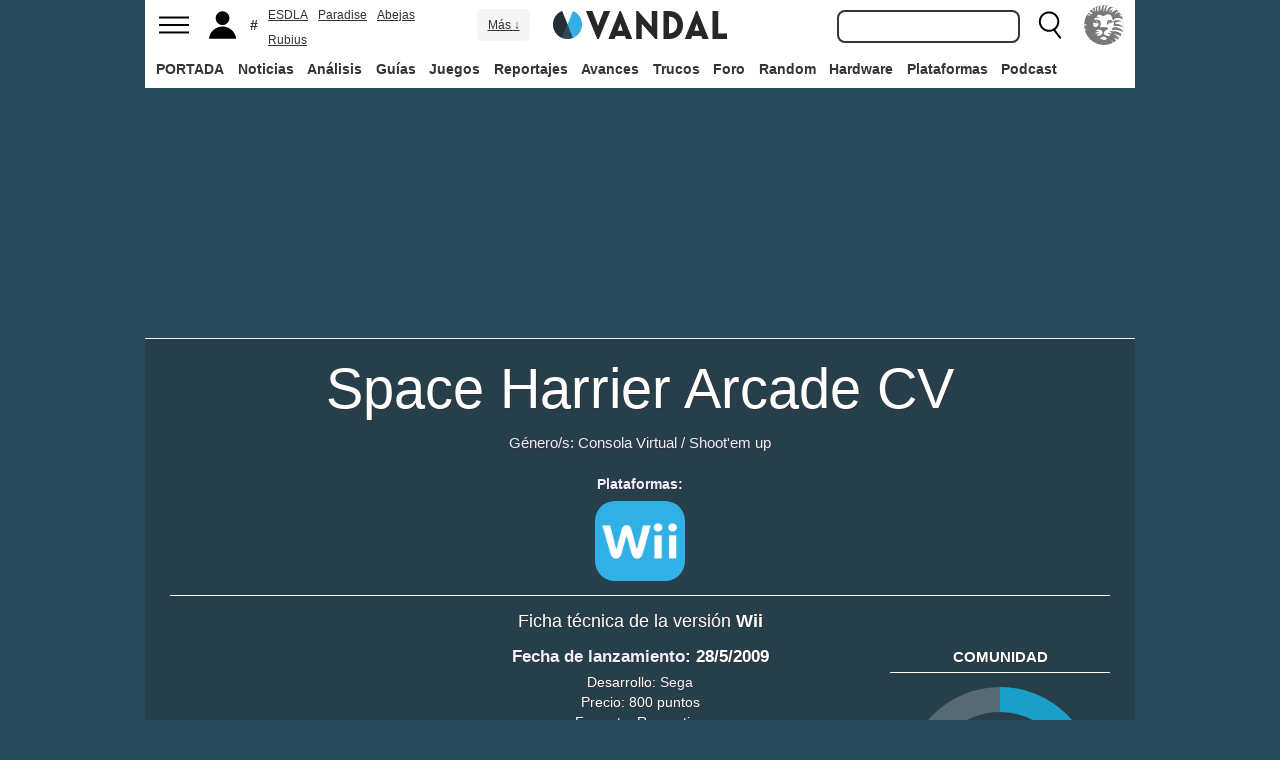

--- FILE ---
content_type: text/html; charset=ISO-8859-1
request_url: https://vandal.elespanol.com/juegos/wii/space-harrier-arcade-cv/10772
body_size: 32252
content:
<!DOCTYPE html><html lang="es"><head>
<!--[if lt IE 9]>
<script src="https://www.vandalimg.com/rim/html5shiv.min.js"></script>
<![endif]-->
<meta name="viewport" content="width=device-width,initial-scale=1.0,minimum-scale=1.0">
<link rel="preload" as="script" href="https://www.vandalimg.com/krogan/funciones_krogan42.js">
<link rel="preconnect" href="https://www.vandalimg.com">
<link rel="preconnect" href="https://media.vandal.net">
<link rel="preconnect" href="https://sb.scorecardresearch.com">
<meta http-equiv="pragma" content="no-cache" />
<meta name="distribution" content="global" /><meta http-equiv="content-language" content="es-es" /><meta property="fb:pages" content="19836639906" /><meta property="fb:app_id" content="112581395442165" /><link rel="apple-touch-icon" sizes="57x57" href="https://www.vandalimg.com/apple-touch-icon-57x57.png">
<link rel="apple-touch-icon" sizes="60x60" href="https://www.vandalimg.com/apple-touch-icon-60x60.png">
<link rel="apple-touch-icon" sizes="72x72" href="https://www.vandalimg.com/apple-touch-icon-72x72.png">
<link rel="apple-touch-icon" sizes="76x76" href="https://www.vandalimg.com/apple-touch-icon-76x76.png">
<link rel="apple-touch-icon" sizes="114x114" href="https://www.vandalimg.com/apple-touch-icon-114x114.png">
<link rel="apple-touch-icon" sizes="120x120" href="https://www.vandalimg.com/apple-touch-icon-120x120.png">
<link rel="apple-touch-icon" sizes="144x144" href="https://www.vandalimg.com/apple-touch-icon-144x144.png">
<link rel="apple-touch-icon" sizes="152x152" href="https://www.vandalimg.com/apple-touch-icon-152x152.png">
<link rel="apple-touch-icon" sizes="180x180" href="https://www.vandalimg.com/apple-touch-icon-180x180.png">
<link rel="icon" type="image/png" href="https://www.vandalimg.com/favicon-32x32.png" sizes="32x32 16x16">
<link rel="manifest" href="https://www.vandalimg.com/manifest.json">
<link rel="mask-icon" href="https://www.vandalimg.com/safari-pinned-tab.svg" color="#5bbad5">
<meta name="msapplication-TileColor" content="#2b5797">
<meta name="msapplication-TileImage" content="https://www.vandalimg.com/mstile-144x144.png">
<meta name="theme-color" content="#ffffff">
<meta name='ir-site-verification-token' value='-1298206065' />
<link rel="alternate" type="application/rss+xml" title="Noticias Vandal" href="https://vandal.elespanol.com/xml.cgi" />
<style type="text/css">
#globalwrap{margin:auto auto;max-width:990px;background-color:#284b5b}article,aside,details,figcaption,figure,footer,header,hgroup,menu,nav,section{display:block}a:link,a:visited{color:#30b0e5}.color97{color:#107c10}.color89{color:#0070D1}.color83{color:#e60012}.color43{color:#2d9baf}.color23{color:#3e9ea2}.color41{color:#1e438f}.color0{color:#052d46}.color13{color:#338550}.color29{color:#9b2e2e}.color53{color:#595959}.color59{color:#797979}.color47{color:#864a29}.color37{color:#8aa332}.color61{color:#295870}.color67{color:#d78a03}.color71{color:#005b4c}.color73{color:#002c88}.color79{color:#007e00}#cabecera_wrap{position:fixed;z-index:998;width:100%;max-width:990px;top:0;left:0;right:0;margin-left:auto;margin-right:auto;max-height:88px}#cabeceramenu{background:#fff;max-width:990px;margin:auto}#cabecera1{width:100%;height:50px;clear:both;z-index:10000;position:relative}@media(max-width:767px){#cabecera1{border-bottom:1px solid #30b0e5}}.cabconborde{border-bottom:1px solid #30b0e5}.margen_menu_responsive{margin:0 .6em}@media(max-width:480px){.margen_menu_responsive{margin:0 0}}#cabecera1_izq{float:left;text-align:left}#cabecera1_cen{position:absolute;left:0;right:0;width:174px;margin:0 auto;padding:11px 0;text-align:center}@media(max-width:320px){#cabecera1_cen{width:140px;padding:13px 0}}#cabecera1_der{float:right;text-align:right}#vm_wrapper{float:right}
#vm_der{width:40px;height:40px;margin-right:3px;margin-top:5px;background-size:100%;background-repeat:no-repeat;margin-left:4px;}
#vm_der{background-image:url(https://www.vandalimg.com/svg/leon.svg);}
#menu_izq{display:block;height:50px;width:42px;float:left;background-position:center center;background-repeat:no-repeat;cursor:pointer}
#menu_izq{background-image:url(https://www.vandalimg.com/svg/menu.svg);background-size:30px 20px}
#buscador_der{margin-right:3px;float:right}#buscarenviar{display:none}#buscadordesktop{position:relative}@media(max-width:767px){#buscadordesktop{position:fixed;top:50px;left:15px;z-index:8000}#buscarenviar{display:inline-block;margin-top:1px;margin-left:0}}#lupa_buscador{display:block;height:50px;width:36px;float:right;background-position:center center;background-repeat:no-repeat}
#lupa_buscador{background-image:url(https://www.vandalimg.com/svg/lupa.svg);
background-size:28px 28px}#buscar{font-size:1em;border:2px solid #353535;border-radius:8px;padding:.322em;margin-right:.9em;width:170px;font-family:Arial;height:20px;line-height:20px;vertical-align:middle}#buscar:focus{border-color:#30b0e5;outline:0}#usuario_izq{float:left;margin-left:2px}#icono_usuario{float:left;display:block;height:50px;min-width:36px;cursor:pointer;position:relative;background-position:left center;background-repeat:no-repeat}
#icono_usuario{background-image:url(https://www.vandalimg.com/svg/usuario.svg);
background-size:33px 28px}#info_usuario1{margin-left:48px;float:left;height:50px;line-height:50px;padding-right:5px}#info_usuario1 a:hover{color:#fff}#avatar_usuario{width:36px;height:36px;margin-top:7px;margin-right:5px;border-radius:4px}@media (max-width:767px){#info_usuario1{display:none}}#buscarenviar,.registro,.sesion{color:#fff;background:#30b0e5;font-weight:700;padding:.45em;font-size:1em;margin-left:1.2em;margin-top:.65em;border-radius:4px;border:0;text-transform:uppercase}.sesion,.sesion a,.sesion a:hover{color:#30b0e5;background:#fff}.registro a,.registro a:hover{color:#fff;background:#30b0e5}#cabecera2{width:100%;height:38px;clear:both;position:relative;background:#fff}@media (max-width:979px){#cabecera2{display:none}}#menuplataformas ul{list-style:none;margin:0 0 0 .45em;padding:0;position:relative}#menuplataformas li{float:left;line-height:38px;margin:2px .25em 2px 0;height:34px;border-radius:4px}#menuplataformas li a{color:#353535;display:block;text-decoration:none;height:22px;line-height:22px;padding:6px 5px;font-weight:700;border-radius:4px}#menuplataformas li:hover{background-color:#30b0e5}#menuplataformas #pestanavandalsports:hover{background-color:#ee4323}#menuplataformas #pestanavandalware:hover{background-color:#0ec802}#menuplataformas #pestanavandalrandom:hover{background-color:#6f34e5}#menuplataformas li a:hover{color:#fff!important;background-color:#30b0e5}#menuplataformas #pestanavandalsports a:hover{color:#fff!important;background-color:#ee4323}#menuplataformas #pestanavandalware a:hover{color:#fff!important;background-color:#0ec802}#menuplataformas #pestanavandalrandom a:hover{color:#fff!important;background-color:#6f34e5}#menuplataformas li ul{background:#30b0e5;display:none;height:auto;position:absolute;margin-top:-5px;margin-left:0;z-index:200;padding:5px 0;border-top-right-radius:4px;border-bottom-right-radius:4px;border-bottom-left-radius:4px}#menuplataformas li:hover ul{display:block}#menuplataformas li li{padding:0;width:100px;height:auto;margin:0;line-height:100%;display:block;border-radius:0}#menuplataformas .ancho120{width:120px!important}#menuplataformas .ancho180{width:180px!important}#menuplataformas li li a{display:block;padding-left:.5em;text-align:left;border-radius:0;margin-top:0;padding:2px 8px}#menuplataformas li ul a:hover{color:#fff}.pestana h1{margin:0;font-weight:inherit;font-size:inherit;line-height:inherit;display:inherit}.notificacion_avisos{position:absolute;background-color:#30b0e5;display:none;font-size:.8em;width:1.5em;height:1.5em;text-align:center;color:#fff;padding:.15em;border-radius:50%;line-height:1.5em;z-index:300;left:24px;top:3px}.zona_busqueda{z-index:201}.sugerencias_wrapper{width:100%;position:relative}#sugerencias{display:none;position:absolute;background-color:#fff;margin-top:-.46em;border-left:2px solid #30b0e5;border-right:2px solid #30b0e5;border-bottom:2px solid #30b0e5;border-bottom-right-radius:8px;border-bottom-left-radius:8px;padding-bottom:.5em;text-align:left;z-index:200;width:179px}.unasugerencia{padding:.8em .322em .2em .322em}#icono_compartir:hover,#icono_usuario:hover,#lupa_buscador:hover,#menu_izq:hover{background-color:#30b0e5}#icono_usuario:hover{color:#fff}@media (min-width:980px){#publi_wrapper1{width:990px}}#hueco_cabecera{height:88px;width:100%;max-width:990px;margin:0 auto}#publi_wrapper1{width:100%;margin:auto auto;max-width:990px}@media (max-width:979px){#hueco_cabecera{height:82px}}@media (min-width:980px){#publi_wrapper2{width:990px}}#publi_wrapper2{position:relative;margin:auto auto;max-width:990px;width:auto}#publi400{min-height:1em;max-width:990px;max-height:360px}#publi_Right1 img{max-height:100%;height:auto!important}.publi400skin_728{position:absolute;width:73.53%!important;height:auto!important;max-height:90px!important;right:0;bottom:0}.publi400skin{position:absolute;width:auto;height:auto!important;right:0;top:0}.publi_wrapper2_skin{padding-bottom:25.25%;min-height:0}.publi_wrapper2_skin_200{padding-bottom:18.8%;min-height:0}.publi_wrapper2_skin_360{padding-bottom:36.36%;min-height:0}@media (max-width:979px){.publi_wrapper2_skin_360{padding-bottom:0!important;height:360px!important}}@media (max-width:980px){.bodyskinresponsive{background-size:80% auto}}#publi_Top{min-height:20px}.automargen{margin-left:auto;margin-right:auto;text-align:center}@media (min-width:980px){#publi400{width:auto}}.publi_derecha_responsive{max-width:300px;width:30.7%;margin-left:3%;margin-bottom:1.5em;height:auto}.tituloreportaje{max-width:620px;background:0 0;text-align:center}.tituloreportaje h1{margin:0}.tituloseccion{border-top:4px solid #30b0e5;min-height:4em}.tituloseccion h1{font-size:2em;color:#555}@media (max-width:767px){.tituloseccion h1{font-size:1.6em;font-family:Arial}}.videosinnada{margin:0;padding:0;width:100%;height:auto}.h2{font-size:1.6em;color:#555}@media (max-width:767px){.h2{margin-bottom:.5em;font-family:Arial}}.extratitulojuego{float:left;font-size:1.1em;margin-left:1em;margin-top:1.3em}@media (max-width:767px){.extratitulojuego{float:none;clear:both;margin-top:0;margin-left:0;margin-bottom:.5em}}.subtitulo h2{font-size:1.6em;color:#555}@media (max-width:767px){.subtitulo h2{font-family:Arial}}.subtitulo h3{font-size:1.6em;color:#555;margin-bottom:0}@media (max-width:767px){.subtitulo h3{font-family:Arial}}.textart .titulotruco h2,.textart .titulotruco h3{font-size:1.6em;text-transform:uppercase;color:#555;margin-top:.8em;margin-bottom:.4em}@media (max-width:767px){.textart .titulotruco h2,.textart .titulotruco h3{font-family:Arial}}.textart p{margin-bottom:20px}.textart ul{margin-bottom:20px}.noticia h4{font-size:1.6em;color:#555;margin-top:.8em;margin-bottom:.8em}.noticia .bloquepildoras{margin-top:.2em}@media (max-width:767px){.imagennoticia{text-align:center}}.hrsep{color:#e7e7e7;width:50%;margin-left:auto;margin-right:auto;margin-top:5px;margin-bottom:0;border-top:1px solid #e7e7e7;opacity:.5}.cuadropuntuaciones{background-color:transparent;margin-top:1.5em;position:relative;width:100%;max-width:610px;display:inline-block}.cuadropuntuaciones_col1{float:left;width:40%}.cuadropuntuaciones_col2{width:20%;float:left;margin-bottom:1.5em}.cuadropuntuaciones_col3{float:right;width:39%}.contenedorcirculonota1{width:90px}@media (max-width:767px){.paddingmovil{padding-left:.6em;padding-right:.6em}}.caja300{background:#fff;border:0;margin-bottom:30px;width:100%;overflow:hidden;width:300px;height:320px}.caja300:after{content:"";clear:both}.caja300:hover{background-color:#f5f5f5;border-radius:5px;text-decoration:none}.caja300 img{width:100%;max-width:300px;max-height:160px}.caja300 .imagen_portada_mobile{display:none}.caja300 .titulocaja{font-family:'Helvetica Neue',Helvetica,Arial,sans-serif;font-weight:300;margin-top:.3em;margin-bottom:.3em;font-size:1.5em}.caja300 .titulocaja2{font-family:'Helvetica Neue',Helvetica,Arial,sans-serif;font-weight:300;margin-top:9.1px;margin-bottom:3.5px;font-size:1.5em;padding-left:7px}.caja300 .subtitulocaja{font-family:'Helvetica Neue',Helvetica,Arial,sans-serif;color:#999;font-weight:300;font-size:1em}.caja300 .fechacaja{float:right}.caja300 .desccaja{font-family:Arial;color:#000;margin-top:.3em;font-size:.9em;line-height:1.2em}.caja300 .restocaja{padding-top:.2em;padding-left:.5em;padding-right:.5em;padding-bottom:.5em}.caja300 a:hover{text-decoration:none}.caja300 .imagencaja{position:relative}.caja300 video{width:300px;height:160px}.caja300 .tiempo_video{position:absolute;bottom:5px;right:5px;color:#fff;background:#000;opacity:.8;padding:3px 5px;border-radius:5px;font-size:.8em;font-weight:700}@media (max-width:979px){.caja300{width:auto}.caja300 .fechacaja{float:none;clear:both;margin-top:.3em}.caja300 video{display:none}}@media (max-width:767px){.caja300 .botonplay{top:0;bottom:0;left:0;right:0}.caja300{width:auto;margin-bottom:1em;overflow:hidden;height:auto}.caja300 .imagencaja{width:35%;max-width:120px;height:auto;float:left}.caja300 .imagen_desktop{display:none}.caja300 .imagen_portada_mobile,.caja300 .imagen_unificada{display:block;max-width:100%;max-height:90px;width:100%}.caja300 .restocaja{margin-left:3%;width:62%;float:left;padding:0}.caja300 .titulocaja{font-family:'Helvetica Neue',Helvetica,Arial,sans-serif;font-weight:300;margin-bottom:0;margin-top:0;font-size:1.2em}.caja300 .titulocaja2{font-family:'Helvetica Neue',Helvetica,Arial,sans-serif;font-weight:300;margin-bottom:0;margin-top:0;font-size:1.2em;margin-left:3%;width:62%;float:left;padding:0}.caja300 .platscaja{display:none}.caja300 .subtitulocaja{font-family:Arial;color:#999;font-size:.9em}.caja300 .fechacaja{float:right;margin-top:0}}.caja300publi{height:auto;margin-bottom:100px}@media (max-width:767px){.caja300publi{margin-bottom:1em;overflow:hidden;height:auto;min-height:initial}}.botones_centro{clear:both;margin-left:auto;margin-right:auto;display:inline-block;text-align:center;text-transform:uppercase}.boton_interaccion{float:left;border-radius:1.5em;border:4px solid #e7e7e7;color:#fff;font-weight:700;margin-left:.3em;margin-right:.3em;margin-bottom:.3em;background-color:#00b7ef;text-align:center}.boton_interaccion:hover{background-color:#00b7ef;border:4px solid #00b7ef}.boton_interaccion a:link,.boton_interaccion a:visited{padding:.6em;display:block;color:#fff}.boton_interaccion a:hover{color:#fff;text-decoration:none}@media (max-width:767px){.botones_centro{font-size:1em}.boton_interaccion a:link,.boton_interaccion a:visited{padding:.6em}}@media (min-width:768px){.botones_centro{font-size:1.1em}}.bloquepildoras{clear:both;margin-top:1em;margin-left:auto;margin-right:auto;display:inline-block;text-align:center}.pildora{float:left;border-radius:.8em;color:#7c7c7c;margin-right:.6em;background-color:#efefef;text-align:center;margin-bottom:.4em}.pildora:hover{background-color:#00b7ef}.pildora a:link,.pildora a:visited{padding:.6em;display:block;color:#7c7c7c}.pildora a:hover{color:#fff;text-decoration:none}.pildora_seleccionada{background-color:#00b7ef}.pildora_seleccionada a:link,.pildora_seleccionada a:visited{color:#fff}.pildora .falsolink{padding:.6em;display:block;color:#7c7c7c}.falsolink{cursor:pointer}.pildora .falsolink:hover{color:#fff;text-decoration:none}.pildora_seleccionada .falsolink{color:#fff}@media (max-width:767px){.bloquepildoras{font-size:.9em;overflow-y:hidden;overflow-x:scroll;white-space:nowrap;max-width:100%}.pildora{float:none;display:inline-block}.pildora a:link,.pildora a:visited{padding:.6em}.pildora .falsolink{padding:.6em}}@media (min-width:768px){.bloquepildoras{font-size:1.1em}}
#footer{border-top:#02b5f7 solid 4px;margin:auto auto;max-width:990px;font-family:Arial,"Roboto Condensed",sans-serif;text-align:left}@media (max-width:767px){#footer{font-family:Arial}}#footer .azulfooter{font-size:1em;color:#30b0e5;text-align:left;margin-left:.35em}.textofooter{font-size:.83em;color:#fff;margin-top:.6em;border-top:1px solid #9d9d9d;padding-top:.4em;padding-bottom:1em;text-align:left}.textofooter a:link,.textofooter a:visited{color:#fff}@media (max-width:767px){.textofooter{line-height:24px}}.footer1{background-color:#3e3e3e}.footer2{background-color:#1e1e1e}@media (max-width:767px){.footer1{padding-left:1em;padding-right:1em}.footer2{padding:1em}}.footer3{background-color:#000}body{background-attachment:scroll;background-color:#284b5b;padding:0;font-family:Arial}.grisfondo{background-color:#eee}.froboto{font-family:Arial,'Helvetica Neue',Helvetica,sans-serif}#buscar,.froboto_real,.zona_busqueda{font-family:"Helvetica Neue",Helvetica,Arial,sans-serif}.froboto_condensed{font-family:'Arial Narrow',Arial,"Roboto Condensed",sans-serif;font-stretch:condensed}.froboto_light{font-family:'Helvetica Neue',Helvetica,Arial,sans-serif;font-weight:300}.textart{font-size:1.2em;line-height:1.5em}.titulo2{font-size:1.5em;font-weight:300;font-family:'Helvetica Neue',Helvetica,Arial,sans-serif;color:#30b0e5;margin:1em 0 1em .4em;line-height:1.1em}.titulo3{font-size:1.2em;color:#284b5b}.cita{clear:both;text-align:center;font-size:1.5em;padding:1.5em 2em;font-family:Arial;color:#284b5b;margin:1em 2em 1em 2em;line-height:1.1em;border-top:1px solid #08c;border-bottom:1px solid #08c;box-shadow:0 -1px #eee;border-radius:20%}@media (max-width:767px){.cita{font-size:1.2em;padding:1em 1.5em;margin:1em 1em 1em 1em}}.imagen550{margin-top:1em;margin-bottom:1em}.titulo18{font-size:1.5em;line-height:1.6em}.t13{font-size:1.3em;line-height:1.3em}.t12{font-size:1.2em;line-height:1.2em}.t11{font-size:1.1em}.t1{font-size:1em}.t09{font-size:.9em}.t08{font-size:.8em}.t075{font-size:.75em}.t07{font-size:.7em}.t06{font-size:.6em}.t2{font-size:2em}.t4{font-size:4em}.cblanco{color:#fff}.acenter{text-align:center}.p05{padding:.5em}.p1{padding:1em}.p2{padding:2em}.p08{padding:.8em}.p06{padding:.6em}.pt1{padding-top:1em}.pt2{padding-top:2em}.pt08{padding-top:.8em}.pt05{padding-top:.5em}.pb08{padding-bottom:.8em}.pb1{padding-bottom:1em}.pb05{padding-bottom:.5em}.pt005{padding-top:.05em}.pl05{padding-left:.5em}.pl1{padding-left:1em}.pr1{padding-right:1em}.mauto{margin:auto auto}.mt02{margin-top:.2em}.mt03{margin-top:.3em}.mt033{margin-top:.33em}.mt04{margin-top:.4em}.mt05{margin-top:.5em}.mt07{margin-top:.7em}.mt1{margin-top:1em}.mt13{margin-top:1.3em}.mt15{margin-top:1.5em}.mt15resp{margin-top:1.5em}@media(max-width:767px){.mt15resp{margin-top:1em}}.mt2{margin-top:2em}.mt3{margin-top:3em}.mt4{margin-top:4em}.mr05{margin-right:.5em}.ml1{margin-left:1em}.ml12{margin-left:1.2em}.ml15{margin-left:1.5em}.ml2{margin-left:2em}.mr1{margin-right:1em}.mr15{margin-right:1.5em}.mr2{margin-right:2em}.mb05{margin-bottom:.5em}.mb1{margin-bottom:1em}.mb15{margin-bottom:1.5em}.mb2{margin-bottom:2em}.bta4{border-top:4px solid #30b0e5}.bb1{border-bottom:1px solid #eee}.bba4{border-bottom:4px solid #30b0e5}.fblanco{background-color:#fff}@media (min-width:768px){.articulo{padding:.5em 0}}@media (max-width:767px) and (min-width:501px){.articulo{padding:.4em 1.2em}}@media (max-width:500px){.articulo{padding:.26em .8em}}.articulo{background:#fff}.articulofrontal h1{margin-bottom:1em;color:#252d33;font-size:2.8em;line-height:130%;font-weight:400;text-align:center;font-family:"Helvetica Neue",Helvetica,Arial,sans-serif;font-weight: 700;}.articulofrontal h2{color:#252d33;font-size:2.8em;line-height:120%;font-weight:400;text-align:center}@media (max-width:767px) and (min-width:501px){.articulofrontal h1{font-size:2em}.articulofrontal h2{font-size:2em}}@media (max-width:500px){.articulofrontal h1{font-size:2em}.articulofrontal h2{font-size:1.6em}}.articulofrontal .autorarticulo{text-align:center;color:#9f9f9f;font-size:1.1em;margin-top:2em;margin-bottom:1.5em}.articulo_social{margin-top:1em;margin-bottom:.8em;height:70px;text-align:center;display:inline-block}.descart{color:#5a5a5a;font-size:1.3em;line-height:1.5em;text-align:center;font-family:Arial;color:#284b5b}.intro_noticia{padding-left:1em}@media (max-width:768px){.intro_noticia{padding-right:1em}}.parallaxbg{border-bottom:4px solid #30b0e5;border-top:1px solid #eee;max-width:990px;margin:auto auto;background-position:center center;background-size:100% auto}@media (min-width:768px) and (max-width:979px){.parallaxbg{background-size:auto 100%}}@media (min-width:768px){.parallaxbg{height:auto}}@media (max-width:767px){.parallaxbg{height:auto}}.sombreado{height:100%;text-shadow:#333 1px 1px}.sombreado a:link,.sombreado a:visited{color:#eef}.notacomunidad_wrap{padding-top:1.3em;text-align:center}.hrminicomunidad2{color:#e7e7e7;width:80px;margin-left:auto;margin-right:auto;margin-top:5px;margin-bottom:0;border-top:1px solid #e7e7e7;opacity:.5}.hrminicomunidad{color:#e7e7e7;width:80px;margin-left:auto;margin-right:auto;margin-top:12px;margin-bottom:0;border-top:1px solid #e7e7e7;opacity:.5}.notacomunidad{font-family:"Helvetica Neue",Helvetica,Arial,sans-serif;font-weight:bolder;color:#00b7ef;font-size:2.4em;text-align:center;z-index:1500}.notacomunidad a:link,.notacomunidad a:visited{color:#00b7ef}.puntuarcomunidad{margin-top:.3em;font-size:.9em;color:#fff}.puntuarcomunidad select{width:55px;line-height:initial;height:auto;margin:0}.puntuarcomunidad form{margin:0}.votoscomunidad{font-family:"Helvetica Neue",Helvetica,Arial,sans-serif;color:#fff;font-size:.8em;margin-top:5px}.migaja2{font-family:Arial;text-transform:uppercase;font-size:.8em;color:#333;padding-top:1em;padding-bottom:1em;text-align:left}@media (max-width:767px){.migaja2{font-family:Arial}}.migaja2 ol,.migaja2 ul{margin:0;padding:0;list-style-type:none;text-align:left}.migaja2 li{display:inline-block;line-height:1.2em;padding-right:6px}@media (max-width:767px){.migaja2 li{margin-bottom:.8em}}.migaja2 li:last-child{display:inline-block;line-height:1.2em}.migaja2 li:after{padding-left:4px;content:"/"}.migaja2 ol li:last-child:after{content:""}.migaja2 a{line-height:1.2em;color:#30b0e5}.seccionesjuego_wrapper{text-align:center;border-bottom:1px solid #efefef;max-height:48px;overflow-y:hidden;overflow-x:auto}.seccionesjuego{display:inline-block;margin:auto auto;margin-bottom:-6px;font-size:.85em;color:#999;text-align:center;font-family:Arial}.seccionesjuego .pest{padding:1em .6em;display:block;float:left}.seccionesjuego .pselec{font-weight:700;padding-top:1.15em;color:#000;padding-bottom:.85em}.seccionesjuego .falsolink,.seccionesjuego a:link,.seccionesjuego a:visited{color:#000}.seccionesjuego .falsolink:hover{text-decoration:underline}.seccionesjuego h2{font-size:1em;line-height:20px;font-weight:bolder;margin:0;color:#000}@media (max-width:979px){.seccionesjuego_wrapper{max-height:47px}.seccionesjuego{margin-bottom:-5px;font-size:.95em}.seccionesjuego .pest_nolink{display:none!important}}@media (max-width:767px){.seccionesjuego_wrapper{max-height:initial}.seccionesjuego{font-size:1em;margin:.2em auto;display:block}.seccionesjuego .pest{width:27%;padding:.4em 3%}.seccionesjuego .pest:nth-child(3n+1){clear:both}.seccionesjuego .pselec{background-color:#efefef;border-radius:4px;font-weight:700;background-image:initial}}.titulojuego{font-size:4em;font-family:'Helvetica Neue',Helvetica,Arial,sans-serif;line-height:105%;color:#fff;font-weight:300;max-width:90%;margin:auto auto;text-align:center}@media (max-width:767px){.titulojuego{font-family:Arial}}.titulofichajuego{font-size:1.05em;font-weight:700;color:#fff}#menuusuariomovil{font-family:"Roboto Condensed",Helvetica,sans-serif}.dentrocirculo{font-stretch:normal}.bloqueminipildoras,.bloquepaginacion,.bloquepildoras,.botones_centro,.cuadropuntuaciones,.fichajuego,.h2,.noticia h4,.subtitulo h2,.subtitulo h3,.textart .titulotruco h3,.tituloseccion h1,.usuario_registrado,.videoincrustado .subzonavideos,.videoincrustado .zonaresoluciones{font-family:'Arial Narrow',Arial,"Roboto Condensed",sans-serif;font-stretch:condensed}.h2,.noticia h4,.seccionesjuego,.subtitulo h2,.subtitulo h3,.titulofichajuego,.tituloseccion h1{text-transform:uppercase}.titulofichajuego{font-family:Arial}.fichajuego{color:#fff;font-size:1.05em;padding-top:1em;padding-bottom:.5em;border-top:1px solid #fff;width:auto;max-width:400px;margin-left:auto;margin-right:auto;overflow:hidden}@media (max-width:767px){.fichajuego{font-family:Arial}}@media (max-width:767px){.fichajuego{border:0;padding-top:0;line-height:25px}.fichatecnica{display:none!important}}.titulojuego a:link,.titulojuego a:visited{color:#fff}@media (min-width:768px) and (max-width:979px){.titulojuego{font-size:3em}}@media (max-width:767px) and (min-width:481px){.titulojuego{font-size:2.5em}}@media (max-width:480px){.titulojuego{font-size:1.8em}}.plataformajuego_frontal{width:80px;height:80px;background-size:100%;display:block;margin-left:auto;margin-right:auto}@media (max-width:767px){.plataformajuego_frontal{width:50px;height:50px}}.anchor:before{display:block;content:"";height:90px;margin:-90px 0 0}@media (max-width:767px){.anchor:before{display:block;content:"";height:100px;margin:-100px 0 0}}.pegi{height:73px;width:60px;background-size:100% auto;background-position:center center;background-repeat:no-repeat}@media (max-width:767px){.pegi{height:49px;width:40px}}.divcontieneimagen{width:100%;padding-bottom:56%;background-size:100% auto}.fleft{float:left}.fright{float:right}.clearer{clear:both}.cleft{clear:left}.mb_5{margin-bottom:-5px}.ml0{margin-left:0}.nd{display:none}.w33{width:33%;display:inline-block}.tcenter{text-align:center}.tleft{text-align:left}.tright{text-align:right}.relative{position:relative}.absolute{position:absolute}.linktotal{display:block;width:100%;height:100%}.linktotal2{display:block}.dblock{display:block}.iblock{display:inline-block}#puntodefuga{float:left;display:block;width:1px;height:1px}.share_mini{background-image:url(https://www.vandalimg.com/rim/iconos_sociales_sprite_30.png);width:30px;height:30px;background-repeat:no-repeat}.share_mini:hover{opacity:.8;cursor:pointer}.share_mini_fb{background-position:-31px 0}.share_mini_twitter{background-position:0 0}.share_mini_gplus{background-position:-62px 0}.share_mini_whatsapp{background-position:-93px 0}.share_movil{width:50px;height:50px;background-repeat:no-repeat;border-radius:50%}.share_movil:hover{opacity:.8;cursor:pointer}.share_movil_fb{background-position:17px 10px;background-color:#0052a3}.share_movil_twitter{background-position:11px 14px;background-color:#00b7ef}.share_movil_gplus{background-position:7px 12px;background-color:#ed4040}.share_movil_whatsapp{background-position:10px 10px;background-color:#69bd5a}.publi_derecha_responsive_portada{max-width:300px;max-height:600px;width:30.7%;margin-left:1em;height:auto}.videoyoutube_limitador{max-width:640px;margin:0 auto}.videoyoutube_limitador_320{max-width:320px;margin:0 auto}.videoyoutube{width:100%;padding-top:56.25%;position:relative}.textart .videoyoutube{margin-bottom:20px}.videoyoutube iframe{width:100%;height:100%;position:absolute;top:0;left:0}.videoyoutube div{width:100%;height:100%;position:absolute;top:0;left:0}.reproductor_2018{background-position:center center;background-repeat:no-repeat;background-size:100%}.boton_play2018{width:100%;height:100%;cursor:pointer;background-image:url(https://www.vandalimg.com/rim/play_80.png);background-position:center center;background-repeat:no-repeat;opacity:.7}.boton_play2018:hover{opacity:1;cursor:pointer}.resaltado{font-weight:700;color:#30b0e5}
#cookies-policy .close{color:#000}.video_overdrive{height:235px!important;margin-bottom:0}@media (max-width:767px){.video_overdrive{width:auto;margin-bottom:1em;overflow:hidden;height:auto!important}.video_overdrive .desccaja{display:block}}audio,canvas,video{display:inline-block}html{font-size:100%;-webkit-text-size-adjust:100%;-ms-text-size-adjust:100%}a:focus{outline:thin dotted #333;outline:5px auto -webkit-focus-ring-color;outline-offset:-2px}a:active,a:hover{outline:0}img{max-width:100%;width:auto;height:auto;vertical-align:middle;border:0;-ms-interpolation-mode:bicubic}button,input,select,textarea{margin:0;font-size:100%;vertical-align:middle}button,input{line-height:normal}button,html input[type=button],input[type=reset],input[type=submit]{-webkit-appearance:button;cursor:pointer}button,input[type=button],input[type=checkbox],input[type=radio],input[type=reset],input[type=submit],select{cursor:pointer}textarea{overflow:auto;vertical-align:top}body{margin:0;font-family:"Helvetica Neue",Helvetica,Arial,sans-serif;font-size:14px;line-height:20px;color:#333}a{text-decoration:none}a:focus,a:hover{color:#284b5b;text-decoration:underline}.row{margin-left:-20px}.row:after,.row:before{display:table;content:"";line-height:0}.row:after{clear:both}[class*=span]{float:left;min-height:1px;margin-left:20px}.container{width:940px;}.span12{width:940px}.span11{width:860px}.span10{width:780px}.span9{width:700px}.span8{width:620px}.span7{width:540px}.span6{width:460px}.span5{width:380px}.span4{width:300px}.span3{width:220px}.span2{width:140px}.span1{width:60px}.offset12{margin-left:980px}.offset11{margin-left:900px}.offset10{margin-left:820px}.offset9{margin-left:740px}.offset8{margin-left:660px}.offset7{margin-left:580px}.offset6{margin-left:500px}.offset5{margin-left:420px}.offset4{margin-left:340px}.offset3{margin-left:260px}.offset2{margin-left:180px}.offset1{margin-left:100px}.container{margin-right:auto;margin-left:auto;background-color: transparent !important;}.container:after,.container:before{display:table;content:"";line-height:0}.container:after{clear:both}p{margin:0 0 10px}strong{font-weight:700}em{font-style:italic}h1,h2,h3,h4,h5{margin:10px 0;font-family:inherit;font-weight:700;line-height:20px;color:inherit;text-rendering:optimizeLegibility}h1,h2,h3{line-height:40px}h1{font-size:38.5px}h2{font-size:31.5px}h3{font-size:24.5px}h4{font-size:17.5px}h5{font-size:14px}ul{padding:0;margin:0 0 10px 25px}ul ul{margin-bottom:0}li{line-height:1.5em;margin-bottom:.35em}.listadoble,.listadoblemovil{columns:2;-webkit-columns:2;-moz-columns:2}@media (max-width:767px){.listadoble{columns:1;-webkit-columns:1;-moz-columns:1}}.listasinestilo{margin:0;list-style:none}hr{margin:20px 0;border:0;border-top:1px solid #eee;border-bottom:1px solid #fff}table{max-width:100%;background-color:transparent;border-collapse:collapse;border-spacing:0}.tablasinmargen{margin-left:-.8em}.f15px{font-size:15px}.table{width:100%;margin-bottom:20px;background:#fff}.table td,.table th{padding:8px;line-height:20px;text-align:left;vertical-align:top;border-top:1px solid #ddd}.table th{font-weight:700}.table thead th{vertical-align:bottom}.table tbody+tbody{border-top:2px solid #ddd}.table .table{background-color:#fff}.table-striped tbody>tr:nth-child(odd)>td,.table-striped tbody>tr:nth-child(odd)>th{background-color:#f9f9f9}button,input,select,textarea{font-size:14px;font-weight:400;line-height:20px}select,textarea{display:inline-block;height:20px;padding:4px 6px;font-size:14px;line-height:20px;color:#555;border-radius:4px;vertical-align:middle}input,textarea{width:206px}textarea{height:auto}input[type=text],textarea{background-color:#fff}input[type=checkbox],input[type=radio]{margin:4px 0 0;line-height:normal}input[type=button],input[type=checkbox],input[type=file],input[type=image],input[type=radio],input[type=reset],input[type=submit]{width:auto}input[type=file],select{height:30px;line-height:30px}select{width:220px;border:1px solid #ccc;background-color:#fff}.hide{display:none}.show{display:block}.fade{opacity:0;transition:opacity .15s linear}.fade.in{opacity:1}.hidden{display:none;visibility:hidden}.visible-phone{display:none!important}.visible-tablet{display:none!important}.hidden-desktop{display:none!important}.visible-desktop{display:inherit!important}@media (min-width:768px) and (max-width:979px){.hidden-desktop{display:inherit!important}.visible-desktop{display:none!important}.visible-tablet{display:inherit!important}.hidden-tablet{display:none!important}}@media (max-width:767px){.hidden-desktop{display:inherit!important}.visible-desktop{display:none!important}.visible-phone{display:inherit!important}.hidden-phone{display:none!important}}@media (max-width:767px){.container{width:auto}.row{margin-left:0}[class*=span]{float:none;display:block;width:100%;margin-left:0;box-sizing:border-box}}@media (min-width:768px) and (max-width:979px){.container{width:724px}.span12{width:724px}.span11{width:662px}.span10{width:600px}.span9{width:538px}.span8{width:476px}.span7{width:414px}.span6{width:352px}.span5{width:290px}.span4{width:228px}.span3{width:166px}.span2{width:104px}.span1{width:42px}.offset12{margin-left:764px}.offset11{margin-left:702px}.offset10{margin-left:640px}.offset9{margin-left:578px}.offset8{margin-left:516px}.offset7{margin-left:454px}.offset6{margin-left:392px}.offset5{margin-left:330px}.offset4{margin-left:268px}.offset3{margin-left:206px}.offset2{margin-left:144px}.offset1{margin-left:82px}input,textarea{margin-left:0}}@media (max-width:979px){body{padding-top:0}}@font-face{font-family:'Roboto Condensed';font-style:normal;font-weight:400;src:url(https://themes.googleusercontent.com/static/fonts/robotocondensed/v9/Zd2E9abXLFGSr9G3YK2MsFzqCfRpIA3W6ypxnPISCPA.woff) format('woff');font-display:swap}@font-face{font-family:Roboto;font-style:normal;font-weight:400;src:url(https://themes.googleusercontent.com/static/fonts/roboto/v11/2UX7WLTfW3W8TclTUvlFyQ.woff) format('woff');font-display:swap}@font-face{font-family:Neuton;font-style:italic;font-weight:400;src:local('Neuton Italic'),local('Neuton-Italic'),url(https://fonts.gstatic.com/s/neuton/v7/MZZLPHJyYM2BWjeqYVWFb_esZW2xOQ-xsNqO47m55DA.woff2) format('woff2'),url(https://fonts.gstatic.com/s/neuton/v7/6jMDFzuE3S_SN8y5pCCVKvesZW2xOQ-xsNqO47m55DA.woff) format('woff');font-display:swap}#div-gpt-ad-352218914245092295-1{line-height:14px;max-width:100%;max-height:360px;margin-left:auto;margin-right:auto}#div-gpt-ad-352218914245092295-1 img{max-height:20px}#div-gpt-ad-352218914245092295-1 div{text-align:center;margin:auto auto}#div-gpt-ad-352218914245092295-2,#div-gpt-ad-352218914245092295-3{text-align:center;margin:auto}#div-gpt-ad-352218914245092295-1,#div-gpt-ad-352218914245092295-2,#div-gpt-ad-352218914245092295-3,#div-gpt-ad-352218914245092295-4,#div-gpt-ad-352218914245092295-5,#div-gpt-ad-352218914245092295-6{overflow:hidden}@media (max-width:979px){.publi_derecha_responsive_portada{position:relative}.publi_wrapper2_skin{padding-bottom:0;height:250px}#hacehuecotop{display:none;z-index:-1;width:100%;padding-top:0!important;height:100px}.hacehueco_100{height:100px!important}.hacehueco_50{height:50px!important}.hacehueco_360{height:360px!important}#div-gpt-ad-352218914245092295-1 embed{width:100%!important;height:100%!important}#div-gpt-ad-352218914245092295-1 img{max-height:250px}#div-gpt-ad-352218914245092295-1 iframe{width:100%!important;height:100%!important}#div-gpt-ad-352218914245092295-1 div{width:100%!important;height:100%!important}#div-gpt-ad-352218914245092295-1 span{width:100%!important;height:100%!important}#bannerarriba object{width:100%!important;height:100%!important}.publi400skin{width:100%;height:100%!important}#bannerarriba{position:relative}#div-gpt-ad-352218914245092295-1{position:absolute;text-align:center;z-index:1;top:0;left:0;right:0;margin:auto;width:100%;height:100%;overflow:hidden}#div-gpt-ad-352218914245092295-6{z-index:1;width:100%;height:100%;overflow:hidden}}.adform-adbox-hidden{width:0!important;overflow:hidden!important}#div-gpt-ad-352218914245092295-6 div{z-index:950!important}#div-gpt-ad-352218914245092295-6 iframe{z-index:950!important}@media (min-width:980px){.margen250{margin-top:14px}}.videoauto iframe{width:100%;height:108%;position:absolute;top:0;left:0;z-index:20}.sombreado{background-image:url([data-uri])}@media(min-width:768px){#whatsapp_movil{display:none}}@media(max-width:767px){#whatsapp_movil{position:fixed;bottom:10px;right:70px}}#subir_arriba{position:fixed;bottom:15px;right:15px;border-radius:50%;background-color:#30b0e5;text-align:center}#subir_arriba .flecha{width:40px;height:40px;padding:10px}@media(max-width:767px){#subir_arriba{bottom:10px;right:10px}#subir_arriba .flecha{width:30px;height:30px;padding:10px}}#subir_arriba a{display:block;width:100%;height:100%}.subir_arriba_invisible{display:none}.subir_arriba_visible{display:block}.imagen_footer{width:173px;height:92px}@media (min-width:768px) and (max-width:979px){#buscar{width:100px}}.bodysticky{border-bottom:104px solid transparent}.stickycontainer{padding-top:4px;width:100%!important;background:#fff;position:fixed!important;bottom:0!important;left:0;z-index:970;max-height:104px!important;height:104px;box-sizing:border-box;opacity:1!important;background-image:none!important;background-color:#fff;box-shadow:0 0 5px 0 rgba(0,0,0,.2)!important;margin-bottom:0!important;align-items:center;display:flex;justify-content:center;overflow:visible!important;transform:translateZ(0)!important}.stickyanuncio{position:relative;width:320px;height:100px}.stickycerrar{position:absolute;width:28px;height:28px;top:-28px;right:0;background-image:url("data:image/svg+xml;charset=utf-8,%3Csvg width='13' height='13' viewBox='341 8 13 13' xmlns='http://www.w3.org/2000/svg'%3E%3Cpath fill='%234F4F4F' d='M354 9.31L352.69 8l-5.19 5.19L342.31 8 341 9.31l5.19 5.19-5.19 5.19 1.31 1.31 5.19-5.19 5.19 5.19 1.31-1.31-5.19-5.19z' fill-rule='evenodd'/%3E%3C/svg%3E");background-size:13px 13px;background-position:9px;background-color:#fff;background-repeat:no-repeat;box-shadow:0 -1px 1px 0 rgba(0,0,0,.2);border:none;border-radius:12px 0 0 0;cursor:pointer}.stickyvisible{visibility:visible!important}
.tablaancha{overflow-x:auto}.tablaancha::-webkit-scrollbar{height:6px;width:6px;background:#284b5b}.tablaancha::-webkit-scrollbar-thumb{background-color:#30b0e5}
.tablacenter{text-align:center !important}
.capitalizar{text-transform:capitalize}#temasdeldia{z-index:20000}#temasdeldia a{font-family:Arial;font-size:12px;color:#333;font-weight:400}#temasdeldia .temasdeldia_caben ul{list-style:none;margin:0}#temasdeldia .temasdeldia_caben ul li{float:left;display:inline-block;margin:0}@media(min-width:768px){#temasdeldia{position:absolute;max-width:280px;width:280px;height:50px;left:105px;top:0}#temasdeldia .temasdeldia_caben{position:absolute;max-width:220px;max-height:50px;overflow:hidden}#temasdeldia .temasdeldia_nocaben{position:absolute;top:9px;right:0;width:43px;text-align:center;margin-left:5px;padding-left:5px;padding-right:5px;border-radius:5px;height:21.6px;padding-top:5px;padding-bottom:5px;background:#f5f5f5}#temasdeldia .temasdeldia_nocaben .temasdeldia_dropdown{height:22px}#temasdeldia .temasdeldia_nocaben #temasdeldia_nocaben_container{position:absolute;text-align:left;background:#f5f5f5;padding-top:8px;top:25px;left:0;border-top-left-radius:0;border-top-right-radius:5px;border-bottom-left-radius:5px;border-bottom-right-radius:5px;width:658px}#temasdeldia .temasdeldia_caben ul:before{content:"#";float:left;display:block;font-size:14px;font-weight:700;margin-right:10px;height:50px;line-height:50px}#temasdeldia .temasdeldia_caben ul li{margin-right:10px;text-decoration:underline;margin-top:3px;margin-bottom:0;height:22px;line-height:22px}#temasdeldia .temasdeldia_caben ul:after{content:"";display:block;clear:both}#temasdeldia .temasdeldia_nocaben ul{list-style:none;margin:0;background:#f5f5f5;padding-bottom:2px;border-radius:5px;float:left}#temasdeldia .temasdeldia_nocaben ul li{margin-left:0;background:#f5f5f5;width:200px;padding:4px 10px}#temasdeldia_dropdown_desplegar{line-height:1.5em;text-decoration:underline}}@media(max-width:767px){#temasdeldia{height:30px;background:#f5f5f5;text-align:center;border-bottom:1px solid #30b0e5}#temasdeldia .temasdeldia_caben ul{clear:both;margin-left:auto;margin-right:auto;display:inline-block;text-align:center;overflow-y:hidden;overflow-x:scroll;white-space:nowrap;max-width:100%}#temasdeldia .temasdeldia_caben ul:before{content:"#";float:none;display:inline-block;line-height:30px;height:30px;font-size:14px;font-weight:700;margin-left:7px;margin-right:10px}#temasdeldia .temasdeldia_caben ul li{margin-right:10px;float:none;display:inline-block;line-height:30px;height:30px;text-decoration:underline}#temasdeldia .temasdeldia_caben ul:after{content:"";display:block;clear:both}#temasdeldia .temasdeldia_nocaben{display:none}}.afterclearer:after{content:"";display:block;clear:both}
@media (min-width:768px){
#publi400 {
	overflow:hidden;
	max-height:360px;
}
#bannerarriba,#publifooter {
	min-height:250px;
	min-width:990px;
	overflow:hidden;
}
#publi_intext1,#publi_intext2 {
	min-height:451px;
	overflow:hidden;
}
}
.videoauto{margin-left:auto;margin-right:auto;margin-bottom:30px;height:360px;max-width:640px;width:100%;position:relative}
#div-gpt-ad-1581411551473-0,#div-gpt-ad-1586434333906-0,#div-gpt-ad-1581411579931-0,#div-gpt-ad-1581411620687-0,#div-gpt-ad-1581411675021-0,#div-gpt-ad-1586434360202-0 {
	min-width:300px;
	min-height:600px;
}
#div-gpt-ad-1581411551473-0-id,#div-gpt-ad-1586434333906-0-id,#div-gpt-ad-1581411579931-0-id,#div-gpt-ad-1581411620687-0-id,#div-gpt-ad-1581411675021-0-id,#div-gpt-ad-1586434360202-0-id {
	min-width:300px;
	min-height:600px;
	text-align:center;
}
#div-gpt-ad-1586434376383-0-id {
	text-align:center;
}
#div-gpt-ad-1586434376383-0-id div,#div-gpt-ad-1581411551473-0-id div,#div-gpt-ad-1586434333906-0-id div,#div-gpt-ad-1581411579931-0-id div,#div-gpt-ad-1581411620687-0-id div,#div-gpt-ad-1581411675021-0-id div,#div-gpt-ad-1586434360202-0-id div {
	margin-left:auto;
	margin-right:auto;
	text-align:center;
}
@media (max-width:767px){
.videoauto {
	height:0;
	padding-bottom:56.25%;
}
#bannerarriba,#publifooter {
	height:100px;
	width:320px;
	overflow:hidden;
	margin-left: auto;
    margin-right: auto;
}
#publi_intext1,#publi_intext2 {
	min-height:290px;
	overflow:hidden;
}
#placeholderheadermovil {
width:100%;
background:#f3f3f3;
height:128px;
margin-bottom:2em;
overflow:hidden;
}
.publi_nmr,#placeholderpubli1movil,#placeholderpubli2movil,#placeholderpubli3movil,#placeholderpubli4movil {
width:100%;
background:#f3f3f3;
height:628px;
margin-bottom:2em;
}
#placeholderheadermovil:before,#placeholderpubli1movil:before,#placeholderpubli2movil:before,#placeholderpubli3movil:before,#placeholderpubli4movil:before{content:"El artículo continúa tras la publicidad";font-size:12px;width:300px;text-align:center;display:block;background:#f3f3f3;margin-left:auto;margin-right:auto;height:28px;line-height:26px}}#placeholderpubli1movil{margin-top:1.5em}#placeholderpubli2movil{margin-top:2em}#placeholderpubli3movil{margin-top:2em}.anuncio-fixed{position:sticky;position:-webkit-sticky;position:-moz-sticky;position:-ms-sticky;position:-o-sticky;top:60px}@media (max-width:768px){#carril_derecho{height:auto!important}#carril_derecho2{height:auto!important}#carril_derecho3{height:auto!important}#carril_derecho4{height:auto!important}.anuncio-fixed{position:static;top:0}}@media (min-width:769px){#carril_derecho{min-height:600px}#carril_derecho2{min-height:600px}#carril_derecho3{min-height:600px}#carril_derecho4{min-height:600px}}

.nopubli #placeholderheadermovil,.nopubli #placeholderpubli1movil,.nopubli #placeholderpubli2movil,.nopubli #placeholderpubli3movil,.nopubli #placeholderpubli4movil {
	display:none;
}
.viqeo-embed {
	margin-bottom:20px;
}
.imgabsoluta {
	position:absolute;top:0;left:0;width:100%;height:100%;
}
.siguenos_footer {
	width:64px;height:64px;
}
.viqeo-slot {
	margin-bottom:20px;
}
.listado_loultimo {
	list-style-type: none;
	margin-left: 0px;
}
@media (min-width:768px) {
#temasdeldia .listado_loultimo a {
	font-size:14px;
	font-weight:bold;
}
#temasdeldia .temasdeldia_nocaben ul.listado_loultimo li {
	width:400px;
}
#temasdeldia .temasdeldia_nocaben ul.listado_loultimo{
	width:430px;
}
.timestamp_loultimo {
	font-size:11px;
}
}
</style><!--header-end-->
<style type="text/css">
@media (max-width:767px) {
	#menukrogan {margin-top:82px !important;}
	#buscadordesktop {top:82px;}
}

@media (max-width:767px) {
	#bannerarriba {
		display:none;
	}
}
.outbrain_wrapper {
	width:auto;
	height:auto;
}
.outbrain_wrapper2 {
	box-sizing: border-box;
    background: white;
    -webkit-box-shadow: 0px 2px 4px 0px rgba(48,176,229,0.3);
    box-shadow: 0px 2px 4px 0px rgba(48,176,229,0.3);
    padding: 3%;
    width: 100%;
    margin-top:20px;
    margin-bottom:20px;
}

body.hidder #inScreen iframe {display:none !important;visibility:hidden;}
body.hidder #inScreen div {display:none !important;visibility:hidden;}
body.hidder ins.adsbygoogle {display:none !important;visibility:hidden;}
</style>
<meta http-equiv="Content-Type" content="text/html; charset=iso-8859-1" /><title>Space Harrier Arcade CV - Videojuego (Wii) - Vandal</title>
<meta name="title" content="Space Harrier Arcade CV - Videojuego (Wii) - Vandal" /><meta name="keywords" content="space harrier arcade cv, space, harrier, arcade, cv, videojuego, wii, vandal, vandal, videojuegos, online, ps4, xbox one" /><meta name="description" content="TODA la informaci&oacute;n sobre el videojuego Space Harrier Arcade CV para Wii. Lanzamiento, &uacute;ltimas noticias, an&aacute;lisis, im&aacute;genes, gameplays y mucho m&aacute;s." /><meta name="robots" content="noindex,follow,noarchive" /><link rel="canonical" href="https://vandal.elespanol.com/juegos/wii/space-harrier-arcade-cv/10772" /><meta property="og:image" content="https://media.vandal.net/ivandal/12/63/1200x630/10/10772/space-harrier-arcade-cv-2019921424916_1.jpg"/><meta property="og:image:width" content="1200"/><meta property="og:image:height" content="630"/><meta property="og:title" content="Space Harrier Arcade CV: TODA la informaci&oacute;n - Wii - Vandal"/><meta property="og:site_name" content="Vandal"/><meta property="og:type" content="game"/><meta property="og:url" content="https://vandal.elespanol.com/juegos/wii/space-harrier-arcade-cv/10772"/><meta property="og:locale" content="es_ES"/><link rel="image_src" href="https://media.vandal.net/m/10772/space-harrier-arcade-cv-2019921424916_1.jpg" /><script type="text/javascript">
function getDocHeight(){return Math.max(document.body.scrollHeight || 0,document.documentElement.scrollHeight || 0,document.body.offsetHeight || 0,document.documentElement.offsetHeight || 0,document.body.clientHeight || 0,document.documentElement.clientHeight || 0);}

var _comscore = _comscore || [];

window.didomiOnReady = window.didomiOnReady || [];
window.didomiOnReady.push(function(){
	if(window.Didomi.notice.isVisible()){
		var throttle, _hasAcceptted;
		_comscore.push({ c1: "2", c2: "19999699",options:{enableFirstPartyCookie: true}});
	}
	else{
		if(window.Didomi.getUserConsentStatusForVendor(77)){
			_comscore.push({ c1: "2", c2: "19999699", cs_ucfr:1,options:{enableFirstPartyCookie: true}});
		}
		else{
			_comscore.push({ c1: "2", c2: "19999699", cs_ucfr:0,options:{enableFirstPartyCookie: true}});
		}
	}
	console.log(_comscore);
	(function() {
	var s = document.createElement("script"), el = document.getElementsByTagName("script")[0]; s.async = true;
	s.src = (document.location.protocol == "https:" ? "https://sb" : "http://b") + ".scorecardresearch.com/cs/19999699/beacon.js";
	el.parentNode.insertBefore(s, el);
	})();
});


var eventosCallback=new Array();var eventosLoad=new Array();var eventosScrollLoad=new Array();var eventosReady=new Array();var eventosScroll2=new Array();var eventosInteractivos=new Array();

</script>
<meta name="ahrefs-site-verification" content="11e5b9237d7f2ffdeae19d3e93d689ccf30e42e0ce390b6e9002600141117b2f">
<meta property="nrbi:sections" content="Vandal;Vandal Videojuegos"/>
<meta name="robots" content="max-image-preview:large">
<script type="text/javascript">
!function(){"use strict";function e(e){var t=!(arguments.length>1&&void 0!==arguments[1])||arguments[1],c=document.createElement("script");c.src=e,t?c.type="module":(c.async=!0,c.type="text/javascript",c.setAttribute("nomodule",""));var n=document.getElementsByTagName("script")[0];n.parentNode.insertBefore(c,n)}!function(t,c){!function(t,c,n){var a,o,r;n.accountId=c,null!==(a=t.marfeel)&&void 0!==a||(t.marfeel={}),null!==(o=(r=t.marfeel).cmd)&&void 0!==o||(r.cmd=[]),t.marfeel.config=n;var i="https://sdk.mrf.io/statics";e("".concat(i,"/marfeel-sdk.js?id=").concat(c),!0),e("".concat(i,"/marfeel-sdk.es5.js?id=").concat(c),!1)}(t,c,arguments.length>2&&void 0!==arguments[2]?arguments[2]:{})}(window,148,{} /* Config */)}();
</script>
<script src='https://cdn.adkaora.space/elespanol/generic/prod/adk-init.js' type="text/javascript" defer></script>
</head><body class="astrobot" id="body">
<div class="adk-slot interstitial">
<div id="adk_interstitial0"></div>
<div id="adk_interstitial"></div>
</div>
<div id="intestitial-id" data-revenuemaker-ads="true" style="height:0px"></div>

<!-- Begin comScore Tag -->
<noscript>
<img src="https://sb.scorecardresearch.com/p?c1=2&c2=19999699&cv=3.9.1&cj=1&cs_ucfr=" />
</noscript>
<!-- End comScore Tag -->	

<script type="text/javascript">
var billboard_sticky=0;
var llave_init=0;
var llave_funciones=0;
var llave_load=0;
var llave_interaccion=0;
var llave_dfp=0;
</script>
<script>
eventosInteractivos.push(function() {
cargarscript("https://www.googletagmanager.com/gtag/js?id=UA-1050760-1");
});
window.dataLayer = window.dataLayer || [];
function gtag(){dataLayer.push(arguments);}
gtag("js", new Date());
gtag("config", "UA-1050760-1");
gtag("config", "G-HKP6ECEF8C");
gtag("config", "UA-58108281-1");

</script>
<div id="cabecera_wrap">
<div id="temasdeldia">
<div class="temasdeldia_caben"><ul id="temasdeldia_caben_lista"><li><a href="https://vandal.elespanol.com/random/liv-tyler-48-lo-confirma-el-senor-de-los-anillos-iba-a-tener-mucha-presencia-de-arwen-estaba-en-el-abismo-de-helm/39639.html" title="ESDLA" target="_blank">ESDLA</a></li><li><a href="https://vandal.elespanol.com/random/llega-a-disney-la-serie-postapocaliptica-de-mayor-exito-un-thriller-lleno-de-giros-que-arrasa-en-streaming/39655.html" title="Paradise" target="_blank">Paradise</a></li><li><a href="https://vandal.elespanol.com/random/millones-de-abejas-fracasan-en-kenia-las-colmenas-evitan-el-ataque-de-los-elefantes-el-86-de-las-veces-pero-la-sequia-amenaza/39583.html" title="Abejas" target="_blank">Abejas</a></li><li><a href="https://vandal.elespanol.com/random/rubius-35-streamer-sobre-youtube-los-suscriptores-ya-no-sirven-con-14-millones-de-subs-hay-mas-visitas-que-con-40/39710.html" title="Rubius" target="_blank">Rubius</a></li><li><a href="https://vandal.elespanol.com/random/ya-es-oficial-star-wars-confirma-la-conexion-entre-the-acolyte-las-ultimas-peliculas-la-clave-es-kylo-ren/39681.html" title="Star Wars" target="_blank">Star Wars</a></li><li><a href="https://vandal.elespanol.com/random/dragon-ball-presenta-oficialmente-la-nueva-transformacion-ultra-de-buuhan-es-su-version-mas-poderosa/39620.html" title="Dragon Ball Legends" target="_blank">Dragon Ball Legends</a></li><li><a href="https://vandal.elespanol.com/random/marvel-muestra-oficialmente-el-reino-de-doctor-doom-y-prepara-el-escenario-mas-esperado-de-avengers-doomsday/39656.html" title="Avengers Doomsday" target="_blank">Avengers Doomsday</a></li><li><a href="https://vandal.elespanol.com/noticia/1350786990/steam-esta-regalando-otro-juego-de-pc-por-tiempo-limitado-asi-puedes-quedartelo-gratis-para-siempre/" title="Juegos gratis" target="_blank">Juegos gratis</a></li><li><a href="https://vandal.elespanol.com/random/no-es-ciencia-ficcion-china-construye-un-iman-700000-veces-mas-potente-que-el-campo-magnetico-de-la-tierra/39641.html" title="China" target="_blank">China</a></li><li><a href="https://vandal.elespanol.com/random/adios-al-peor-anime-de-dragon-ball-toei-animation-saca-musculo-y-muestra-las-mejoras-del-remake-con-combates-realistas/39651.html" title="Dragon Ball Super" target="_blank">Dragon Ball Super</a></li><li><a href="https://vandal.elespanol.com/reportaje/orden-de-las-peliculas-de-marvel-ucm-cronologia-y-estreno-2020" title="Cronología Marvel" target="_blank">Cronología Marvel</a></li><li><a href="https://vandal.elespanol.com/noticia/1350787009/una-ia-que-crea-mundos-jugables-y-copia-personajes-licenciados-google-lanza-project-genie/" title="Project Genie" target="_blank">Project Genie</a></li><li><a href="https://vandal.elespanol.com/noticia/1350786999/nintendo-celebraria-un-direct-muy-pronto-y-un-insider-aclara-el-contenido-que-veremos-en-la-emision/" title="Nintendo Direct" target="_blank">Nintendo Direct</a></li><li><a href="https://vandal.elespanol.com/noticia/1350787006/konami-actualiza-las-ventas-totales-de-metal-gear-y-silent-hill-tras-el-estreno-de-mgs-delta-y-silent-hill-f/" title="Konami" target="_blank">Konami</a></li><li><a href="https://vandal.elespanol.com/random/llega-a-netflix-la-serie-de-ciencia-ficcion-de-los-creadores-de-juego-de-tronos-mas-de-2-anos-de-paron-y-promete-arrasar-/39695.html" title="El Problema de los Tres Cuerpos" target="_blank">El Problema de los Tres Cuerpos</a></li><li><a href="https://vandal.elespanol.com/random/fallout-gratis-y-en-castellano-prime-video-espana-libera-la-temporada-1-completa-para-remontar-la-audiencia-de-la-serie/39650.html" title="Fallout" target="_blank">Fallout</a></li><li><a href="https://vandal.elespanol.com/noticia/1350786981/un-extenso-gameplay-muestra-la-espectacularidad-de-crimson-desert-y-su-detallado-mundo-abierto/" title="Crimson Desert" target="_blank">Crimson Desert</a></li><li><a href="https://vandal.elespanol.com/noticia/1350784676/genshin-impact-codigos-activos-de-protogemas-gratis-en-noviembre-2025/" title="Códigos Genshin Impact" target="_blank">Códigos Genshin Impact</a></li><li><a href="https://vandal.elespanol.com/noticia/1350786714/son-todo-juegazos-para-pc-y-cuestan-menos-de-5-euros-en-steam-pero-solo-por-tiempo-limitado/" title="Ofertas Steam" target="_blank">Ofertas Steam</a></li><li><a href="https://vandal.elespanol.com/noticia/1350786961/las-mejores-ofertas-de-nintendo-switch-y-switch-2-en-la-eshop-de-esta-semana-29012026/" title="Ofertas Switch" target="_blank">Ofertas Switch</a></li><li><a href="https://vandal.elespanol.com/noticia/1350786938/las-mejores-ofertas-de-ps4-y-ps5-en-la-ps-store-de-esta-semana-28012026/" title="Ofertas PS Store" target="_blank">Ofertas PS Store</a></li><li><a href="https://vandal.elespanol.com/noticias/noticias-sobre-tendencias" title="Tendencias" target="_blank">Tendencias</a></li><li><a href="https://vandal.elespanol.com/guias/guia-animal-crossing-new-horizons-trucos-consejos-y-secretos" title="Guía Animal Crossing New Horizons" target="_blank">Guía Animal Crossing New Horizons</a></li><li><a href="https://vandal.elespanol.com/reportaje/tabla-de-tipos-de-pokemon-fortalezas-y-debilidades-en-todos-los-juegos" title="Tabla tipos Pokémon" target="_blank">Tabla tipos Pokémon</a></li><li><a href="https://vandal.elespanol.com/trucos/pc/grand-theft-auto-san-andreas/3903" title="Trucos GTA San Andreas" target="_blank">Trucos GTA San Andreas</a></li><li><a href="https://vandal.elespanol.com/guias/guia-leyendas-pokemon-za-trucos-consejos-y-secretos/" title="Guía Pokémon Z-A" target="_blank">Guía Pokémon Z-A</a></li><li><a href="https://vandal.elespanol.com/noticia/1350786988/wordle-en-espanol-y-tildes-hoy-viernes-30-de-enero-pistas-y-solucion-a-la-palabra-oculta/" title="Wordle hoy" target="_blank">Wordle hoy</a></li><li><a href="https://vandal.elespanol.com/noticia/1350786989/free-fire-max-codigos-de-hoy-viernes-30-de-enero-de-2026-recompensas-gratis/" title="Free Fire" target="_blank">Free Fire</a></li><li><a href="https://vandal.elespanol.com/trucos/ps4/grand-theft-auto-v/24761" title="Trucos GTA 5" target="_blank">Trucos GTA 5</a></li><li><a href="https://vandal.elespanol.com/juegos/ps5/grand-theft-auto-vi/104222" title="GTA 6" target="_blank">GTA 6</a></li></ul></div>
<div class="temasdeldia_nocaben"><div class="temasdeldia_dropdown"><a href="javascript:void(0);" id="temasdeldia_dropdown_desplegar">Más &darr;</a></div><div id="temasdeldia_nocaben_container" class="nd" data-abierto="0"><ul id="temasdeldia_nocaben_lista"></ul></div></div>
</div><!--temasdeldia-->
<div id="cabeceramenu"><div id="cabecera1" class="afterclearer"><div id="cabecera1_cen"><a href="https://vandal.elespanol.com" title="Vandal Videojuegos">
<img width="174" height="28" src="https://www.vandalimg.com/svg/vandal.svg" alt="Vandal"></a></div><div id="cabecera1_izq"><div id="menu_izq" class="margen_menu_responsive" onclick="desplegarMenu(); return false;"></div>
<div id="usuario_izq" class="afterclearer"><div id="icono_usuario"  onclick="desplegarMenuUsuario(); return false;"></div><div class="fleft hidden-phone" id="info_usuario"></div><div class="clearer"></div></div><div class="clearer"></div></div><!--cabecera1_izq-->
<div id="cabecera1_der" class="afterclearer"><div id="vm_wrapper" class="margen_menu_responsive"><div id="vm_der"><a href="https://www.elespanol.com" class="linktotal" title="EL ESPAÑOL" target="_blank"></a></div><div class="clearer"></div></div><div id="buscador_der" class="afterclearer"><div id="lupa_buscador"><a href="javascript:void(0);" class="linktotal" title="Buscar" onclick="buscar_contexto(); return false;"></a></div><div class="hidden-phone fright mt07" id="buscadordesktop"><div class="zona_busqueda"><form action="https://vandal.elespanol.com/cgi-bin/buscar.pl" class="afterclearer"><div><input type="text" autocomplete="off" id="buscar" name="buscar" onkeyup="sugerencias_busqueda(event,this.value,'sugerencias','','buscar');"><button id="buscarenviar">BUSCAR</button></div></form></div><div class="sugerencias_wrapper"><div id="sugerencias" class="sugerencias"></div></div></div><!--hidden-phone de busqueda--></div></div></div>
<div id="cabecera2"><nav id="menuplataformas">
<ul>
<!--laportadaenteraesporjava-->
<li class="pestana pestanaindependiente" id="pestananoticias"><a id="link-noticias" href="https://vandal.elespanol.com/noticias/videojuegos" title="Noticias de videojuegos">Noticias</a></li>
<li class="pestana pestanaindependiente" id="pestanaanalisis"><a id="link-analisis" href="https://vandal.elespanol.com/analisis/videojuegos" title="Análisis de videojuegos">Análisis</a></li>
<li class="pestana pestanaindependiente" id="pestanaguias"><a id="link-guias" href="https://vandal.elespanol.com/guias/" title="Guías de videojuegos">Guías</a></li>
<li class="pestana pestanadesplegable" id="pestanajuegos"><a id="link-juegos" href="https://vandal.elespanol.com/juegos/0/videojuegos"   title="Listado de videojuegos">Juegos</a>
<ul id="links-seccion-juegos">
<li class="cleft"><a href="/esperados/" title="Juegos más esperados" title="Juegos esperados">Esperados</a></li>
<li class="ancho120"><a href="/populares/" title="Juegos más populares" title="Juegos populares">Populares</a></li>
<li class="cleft"><a href="/lanzamientos/0/videojuegos" title="Próximos lanzamientos" title="Lanzamientos de juegos">Lanzamientos</a></li>
<li class="ancho120"><a href="/rankings/videojuegos" title="Ránkings de videojuegos" title="Ránkings de juegos">Rankings</a></li>
<li class="cleft"><a href="/requisitos/" title="Requisitos de videojuegos" title="Requisitos de juegos">Requisitos</a></li>
</ul></li>
<li class="pestana pestanaindependiente" id="pestanareportajes"><a id="link-reportajes" href="https://vandal.elespanol.com/reportajes/videojuegos" title="Reportajes de videojuegos">Reportajes</a></li>
<li class="pestana pestanaindependiente" id="pestanaavances"><a id="link-avances" href="https://vandal.elespanol.com/avances/videojuegos" title="Avances de videojuegos">Avances</a></li>
<li class="pestana pestanaindependiente" id="pestanatrucos"><a id="link-trucos" href="https://vandal.elespanol.com/trucos/videojuegos" title="Trucos de videojuegos">Trucos</a></li>
<li class="pestana pestanadesplegable" id="pestanaforo2"><a id="link-foro" href="https://vandal.elespanol.com/foro/cgi-bin/foro.cgi" class="extenderforo" title="Foro Vandal">Foro</a><ul id="links-foro" class="ul-arriba"><li class="cleft ancho180"><a href="/foro/cgi-bin/foro.cgi?accion=vermensajesactivos">Temas activos</a></li><li class="cleft ancho180"><a href="/foro/cgi-bin/foro.cgi?accion=vermensajesnuevos">Temas nuevos</a></li></ul></li>
<li class="pestana pestanaindependiente" id="pestanavandalrandom"><a id="link-vandalrandom" href="https://vandal.elespanol.com/random/" title="Vandal Random" target="_blank">Random</a></li>
<li class="pestana pestanaindependiente" id="pestanavandalware"><a id="link-vandalware" href="https://vandal.elespanol.com/noticias/hardware" title="Vandal Ware" target="_blank">Hardware</a></li>
<li class="pestana pestanadesplegable" id="pestanaplataformas"><a id="link-plataformas" href="#" >Plataformas</a>
<ul id="links-plataformas">
<li class="cleft"><a href="/pc/" title="PC">PC</a></li>
<li class="ancho120"><a href="/switch2/" title="Nintendo Switch 2">Switch 2</a></li>
<li class="cleft"><a href="/playstation5/" title="PlayStation 5">PS5</a></li>
<li class="ancho120"><a href="/xboxseriesx/" title="Xbox Series X/S">Xbox Series</a></li>
<li class="cleft"><a href="/nintendoswitch/" title="Nintendo Switch">Switch</a></li>
<li class="ancho120"><a href="/playstation4/" title="PS4">PS4</a></li>
<li class="cleft"><a href="/xboxone/" title="Xbox One">Xbox One</a></li>
<li class="ancho120"><a href="/iphone/" title="iOS">iOS</a></li>
<li class="cleft"><a href="/android/" title="Android">Android</a></li>
</ul></li>
<li class="pestana pestanaindependiente" id="pestanaradio"><a id="link-vandalradio" href="https://vandal.elespanol.com/radio/" title="Vandal Radio">Podcast</a></li>
<!--marcakrogan--></ul>
</nav></div></div><!--cabeceramenu--></div><!--cabecera_wrap-->
<script type="text/javascript">
function windowwidth() {return window.innerWidth || document.documentElement.clientWidth;}
function e_lem (c) {return document.getElementById(c);}
function temasdeldia_desktop() {if(windowwidth()<768) {return;}var desde=4;var hijos=e_lem('temasdeldia_caben_lista').getElementsByTagName('li');var cuantos=hijos.length;for(i=cuantos-1;i>=0;i--) {if(i>=desde) {e_lem('temasdeldia_nocaben_lista').insertBefore(hijos[i],e_lem('temasdeldia_nocaben_lista').firstChild);}}e_lem('temasdeldia_dropdown_desplegar').onclick=function() {desplegar_temasdeldia(); };}
function desplegar_temasdeldia() {if(e_lem('temasdeldia_nocaben_container').getAttribute('data-abierto')==0) {e_lem('temasdeldia_nocaben_container').className="";e_lem('temasdeldia_nocaben_container').setAttribute('data-abierto',1);}else {e_lem('temasdeldia_nocaben_container').className="nd";e_lem('temasdeldia_nocaben_container').setAttribute('data-abierto',0);}}
temasdeldia_desktop();

var re2=/VandalUsercache2=[^;]+/i,re3=/VandalUsercache3=[^;]+/i;
if(document.cookie.match(/VandalUser=[^;]+/i))if(document.cookie.match(re3)){var cosas=unescape(document.cookie.match(re3)[0].split("=")[1]).split("&&");resultado='<div id="icono_usuario" onclick="desplegarMenuUsuario(); return false;">';resultado+='<div class="notificacion_avisos" id="notificaciones" data-total="'+cosas[7]+'" data-mensajes="'+cosas[3]+'" data-amigos="'+cosas[4]+'" data-avisos="'+cosas[5]+'" data-tuvandal="'+cosas[6]+'" ';resultado=0<cosas[7]?resultado+(' style="display: block;">'+
cosas[7]+"</div>"):resultado+' style="display: none;"></div>';resultado+='<div id="info_usuario1"><div class="fleft">';resultado=""!=cosas[2]?resultado+('<img id="avatar_usuario" alt="'+cosas[0]+'" class="nd fleft" src="'+cosas[2]+'" style="display: inline;">'):resultado+('<img id="avatar_usuario" alt="'+cosas[0]+'" class="nd fleft">');resultado+='</div><div class="fleft" id="login_data" data-login="'+cosas[0]+'" data-numero="'+cosas[1]+'"><b>'+cosas[0]+'</b></div><div class="clearer"></div></div></div><div class="fleft hidden-phone afterclearer" id="info_usuario"><div id="icono_compartir" onclick="desplegarCompartir(); return false;"></div></div>';
e_lem("usuario_izq").innerHTML=resultado;768<=windowwidth()&&e_lem("temasdeldia").remove()}else document.cookie.match(re2)?(768<=windowwidth()&&e_lem("temasdeldia").remove(),e_lem("usuario_izq").innerHTML=unescape(document.cookie.match(re2)[0].split("=")[1].replace(/noplick/g,"onclick"))):768<=windowwidth()&&e_lem("temasdeldia").remove();else e_lem("info_usuario").innerHTML="";

/* PARTEMENU */
var menunext=';ul*;li class="pestana plataformaseleccionada" id="pestanaportada"*;a id="link-seccion-0" href="https:||vandal.elespanol.com|" title="Vandal" class="extendible" data-plataforma="0"*PORTADA;|a*;ul id="links-seccion-0"*;li class="cleft"*;a href="|noticias|videojuegos" title="Noticias "*Noticias;|a*;|li*;li class="ancho120"*;a href="|analisis|videojuegos" title="Análisis "*Análisis;|a*;|li*;li class="cleft"*;a href="|guias|" title="Guías "*Guías;|a*;|li*;li class="ancho120"*;a href="|trucos|videojuegos" title="Trucos "*Trucos;|a*;|li*;li class="cleft"*;a href="|reportajes|videojuegos" title="Reportajes "*Reportajes;|a*;|li*;li class="ancho120"*;a href="|avances|videojuegos" title="Avances "*Avances;|a*;|li*;li class="cleft"*;a href="|juegos|0|videojuegos" title="Juegos "*Juegos;|a*;|li*;li class="ancho120"*;a href="|lanzamientos|0|videojuegos" title="Lanzamientos "*Lanzamientos;|a*;|li*;li class="cleft"*;a href="|rankings|videojuegos" title="Rankings "*Rankings;|a*;|li*;li class="ancho120"*;a href="|foro|cgi-bin|foro.cgi" title="Foro de videojuegos"*Foro;|a*;|li*;|ul*;|li*;li class="pestana pestanaindependiente" id="pestananoticias"*;a id="link-noticias" href="https:||vandal.elespanol.com|noticias|videojuegos" title="Noticias de videojuegos"*Noticias;|a*;|li*;li class="pestana pestanaindependiente" id="pestanaanalisis"*;a id="link-analisis" href="https:||vandal.elespanol.com|analisis|videojuegos" title="Análisis de videojuegos"*Análisis;|a*;|li*;li class="pestana pestanaindependiente" id="pestanaguias"*;a id="link-guias" href="https:||vandal.elespanol.com|guias|" title="Guías de videojuegos"*Guías;|a*;|li*;li class="pestana pestanadesplegable" id="pestanajuegos"*;a id="link-juegos" href="https:||vandal.elespanol.com|juegos|0|videojuegos"   title="Listado de videojuegos"*Juegos;|a*;ul id="links-seccion-juegos"*;li class="cleft"*;a href="|esperados|" title="Juegos más esperados" title="Juegos esperados"*Esperados;|a*;|li*;li class="ancho120"*;a href="|populares|" title="Juegos más populares" title="Juegos populares"*Populares;|a*;|li*;li class="cleft"*;a href="|lanzamientos|0|videojuegos" title="Próximos lanzamientos" title="Lanzamientos de juegos"*Lanzamientos;|a*;|li*;li class="ancho120"*;a href="|rankings|videojuegos" title="Ránkings de videojuegos" title="Ránkings de juegos"*Rankings;|a*;|li*;li class="cleft"*;a href="|requisitos|" title="Requisitos de videojuegos" title="Requisitos de juegos"*Requisitos;|a*;|li*;|ul*;|li*;li class="pestana pestanaindependiente" id="pestanareportajes"*;a id="link-reportajes" href="https:||vandal.elespanol.com|reportajes|videojuegos" title="Reportajes de videojuegos"*Reportajes;|a*;|li*;li class="pestana pestanaindependiente" id="pestanaavances"*;a id="link-avances" href="https:||vandal.elespanol.com|avances|videojuegos" title="Avances de videojuegos"*Avances;|a*;|li*;li class="pestana pestanaindependiente" id="pestanatrucos"*;a id="link-trucos" href="https:||vandal.elespanol.com|trucos|videojuegos" title="Trucos de videojuegos"*Trucos;|a*;|li*;li class="pestana pestanadesplegable" id="pestanaforo2"*;a id="link-foro" href="https:||vandal.elespanol.com|foro|cgi-bin|foro.cgi" class="extenderforo" title="Foro Vandal"*Foro;|a*;ul id="links-foro" class="ul-arriba"*;li class="cleft ancho180"*;a href="|foro|cgi-bin|foro.cgi?accion=vermensajesactivos"*Temas activos;|a*;|li*;li class="cleft ancho180"*;a href="|foro|cgi-bin|foro.cgi?accion=vermensajesnuevos"*Temas nuevos;|a*;|li*;|ul*;|li*;li class="pestana pestanaindependiente" id="pestanavandalrandom"*;a id="link-vandalrandom" href="https:||vandal.elespanol.com|random|" title="Vandal Random" target="_blank"*Random;|a*;|li*;li class="pestana pestanaindependiente" id="pestanavandalware"*;a id="link-vandalware" href="https:||vandal.elespanol.com|noticias|hardware" title="Vandal Ware" target="_blank"*Hardware;|a*;|li*;li class="pestana pestanadesplegable" id="pestanaplataformas"*;a id="link-plataformas" href="#" *Plataformas;|a*;ul id="links-plataformas"*;li class="cleft"*;a href="|pc|" title="PC"*PC;|a*;|li*;li class="ancho120"*;a href="|switch2|" title="Nintendo Switch 2"*Switch 2;|a*;|li*;li class="cleft"*;a href="|playstation5|" title="PlayStation 5"*PS5;|a*;|li*;li class="ancho120"*;a href="|xboxseriesx|" title="Xbox Series X|S"*Xbox Series;|a*;|li*;li class="cleft"*;a href="|nintendoswitch|" title="Nintendo Switch"*Switch;|a*;|li*;li class="ancho120"*;a href="|playstation4|" title="PS4"*PS4;|a*;|li*;li class="cleft"*;a href="|xboxone|" title="Xbox One"*Xbox One;|a*;|li*;li class="ancho120"*;a href="|iphone|" title="iOS"*iOS;|a*;|li*;li class="cleft"*;a href="|android|" title="Android"*Android;|a*;|li*;|ul*;|li*;li class="pestana pestanaindependiente" id="pestanaradio"*;a id="link-vandalradio" href="https:||vandal.elespanol.com|radio|" title="Vandal Radio"*Podcast;|a*;|li*;!--marcakrogan--*;|ul*';
menunext=menunext.replace(/\*/g,">");
menunext=menunext.replace(/\;/g,"<");
menunext=menunext.replace(/\|/g,"/");
var expr=/googlebot/gi;
if(!expr.test(navigator.userAgent)) {
	e_lem('menuplataformas').innerHTML=menunext;
}
function cargarscript (source,callback) {
	var script = document.createElement('script');
	var prior = document.getElementsByTagName('script')[0];
	script.async=true;
	script.onload = script.onreadystatechange = function( _, isAbort ) {
		if(isAbort || !script.readyState || /loaded|complete/.test(script.readyState) ) {
			script.onload = script.onreadystatechange = null;
			script = undefined;
			if(!isAbort) { if(callback) callback(); }
		}
	};
	script.src = source;
    prior.parentNode.insertBefore(script, prior);
}
</script>

<script type="text/javascript">var adsConfig = { adunit: "general", keywords: { section: "defecto", subpage: "defecto", category: "defecto" }}</script>
<script type='text/javascript'>
var eventosMassarius=[];

window.gdprAppliesGlobally=true;
(function(){
	function a(e){
		if(!window.frames[e]){
			if(document.body&&document.body.firstChild){
				var t=document.body;var n=document.createElement("iframe");n.style.display="none";n.name=e;n.title=e;t.insertBefore(n,t.firstChild)
			}
			else{setTimeout(function(){a(e)},5)}
		}
	}
	function e(n,r,o,c,s){
		function e(e,t,n,a){
			if(typeof n!=="function"){return}
			if(!window[r]){
				window[r]=[]
			}
			var i=false;
			if(s){
				i=s(e,t,n)
			}
			if(!i){
				window[r].push({command:e,parameter:t,callback:n,version:a})
			}
		}
		e.stub=true;
		function t(a){
			if(!window[n]||window[n].stub!==true){return}
			if(!a.data){return}
			var i=typeof a.data==="string";
			var e;
			try{e=i?JSON.parse(a.data):a.data}
			catch(t){return}
			if(e[o]){
				var r=e[o];
				window[n](r.command,r.parameter,function(e,t){var n={};n[c]={returnValue:e,success:t,callId:r.callId};a.source.postMessage(i?JSON.stringify(n):n,"*")},r.version)
			}
		}
		if(typeof window[n]!=="function"){
			window[n]=e;
			if(window.addEventListener){
				window.addEventListener("message",t,false)
			}
			else{window.attachEvent("onmessage",t)}
		}
	}
	e("__tcfapi","__tcfapiBuffer","__tcfapiCall","__tcfapiReturn");a("__tcfapiLocator");
})();
</script>

<script type="text/javascript">window.gdprAppliesGlobally=true;(function(){function n(e){if(!window.frames[e]){if(document.body&&document.body.firstChild){var t=document.body;var r=document.createElement("iframe");r.style.display="none";r.name=e;r.title=e;t.insertBefore(r,t.firstChild)}else{setTimeout(function(){n(e)},5)}}}function e(r,a,o,s,c){function e(e,t,r,n){if(typeof r!=="function"){return}if(!window[a]){window[a]=[]}var i=false;if(c){i=c(e,n,r)}if(!i){window[a].push({command:e,version:t,callback:r,parameter:n})}}e.stub=true;e.stubVersion=2;function t(n){if(!window[r]||window[r].stub!==true){return}if(!n.data){return}var i=typeof n.data==="string";var e;try{e=i?JSON.parse(n.data):n.data}catch(t){return}if(e[o]){var a=e[o];window[r](a.command,a.version,function(e,t){var r={};r[s]={returnValue:e,success:t,callId:a.callId};n.source.postMessage(i?JSON.stringify(r):r,"*")},a.parameter)}}if(typeof window[r]!=="function"){window[r]=e;if(window.addEventListener){window.addEventListener("message",t,false)}else{window.attachEvent("onmessage",t)}}}e("__uspapi","__uspapiBuffer","__uspapiCall","__uspapiReturn");n("__uspapiLocator");e("__tcfapi","__tcfapiBuffer","__tcfapiCall","__tcfapiReturn");n("__tcfapiLocator");(function(e){var t=document.createElement("link");t.rel="preconnect";t.as="script";var r=document.createElement("link");r.rel="dns-prefetch";r.as="script";var n=document.createElement("link");n.rel="preload";n.as="script";var i=document.createElement("script");i.id="spcloader";i.type="text/javascript";i["async"]=true;i.charset="utf-8";var a="https://sdk.privacy-center.org/"+e+"/loader.js?target="+document.location.hostname;if(window.didomiConfig&&window.didomiConfig.user){var o=window.didomiConfig.user;var s=o.country;var c=o.region;if(s){a=a+"&country="+s;if(c){a=a+"&region="+c}}}t.href="https://sdk.privacy-center.org/";r.href="https://sdk.privacy-center.org/";n.href=a;i.src=a;var d=document.getElementsByTagName("script")[0];d.parentNode.insertBefore(t,d);d.parentNode.insertBefore(r,d);d.parentNode.insertBefore(n,d);d.parentNode.insertBefore(i,d)})("87d4945b-b50b-4bf1-8d48-a64b017eb6d9")})();</script>

<script type="text/javascript">

eventosInteractivos.push(function() {
cargarscript("https://revenuemakerdata.com/prebid/vandal/config.js",function() {  cargarscript("https://revenuemakerdata.com/prebid/vandal/rmads.js", function () { posiciones_carga(); }) });
});

function posiciones_carga() {
	for (var i = 0; i < eventosMassarius.length; i++) {
		eventosMassarius[i]();
	}
}
var publis_anchos={};var publis_altos={};
</script>
<script>
var llave_publicidad=1; 
	
function publi_top_movil_fix1 () {
	if(typeof publi_top_movil_fix == "function") {
		publi_top_movil_fix();
	}
	else {
		setTimeout(function(){	publi_top_movil_fix1();},100);
	}
}
</script><!--upapi--><div id="hueco_cabecera"></div><div id="publi_wrapper1"><div id="publi_wrapper2"><div id="publi400"><div id="bannerarriba"><div id='containertop' class="tcenter"><div id="div-gpt-ad-1586434376383-0" data-revenuemaker-ads></div></div>
<script type='text/javascript'>
var ancho=window.innerWidth || document.documentElement.clientWidth;
var nuevodiv=document.createElement('div');

if(ancho>979) {

}
else {
	billboard_sticky=1;
	nuevodiv.id='div-sticky-mobile'; nuevodiv.setAttribute("data-revenuemaker-ads",true);
	document.getElementById('containertop').appendChild(nuevodiv);
	eventosMassarius.push(function() {
	if(llave_init) {
		creador_sticky();
	}
	else {
		eventosReady.push(function() {creador_sticky();}); 
	}
	});
}
</script>
<script>
var eventosInteractivos_init=0;

if(windowwidth()>900 || billboard_sticky==0 || 1) {
	llave_interaccion=1;
	eventosInteractivos_init=1;
	if(eventosInteractivos!=null) {
		for (i = 0; i < eventosInteractivos.length; i++) {
			eventosInteractivos[i]();
		}
	}
}
</script>
</div></div></div></div><div id="globalwrap"><div style="height:1px;margin-top:-1px;position:absolute"><iframe width="1" height="1" frameborder="0" class="lazy_portada" src="" data-src="//cdn.nexx360.io/load-cookie.html"></iframe><div style="height:1px;" id="skininfo"><div id='publi1x1' data-revenuemaker-ads></div></div></div>
<script type="text/javascript">
eventosScrollLoad.push(function(){
registrar_visita('10772','juegos');
});
</script>
<div itemscope itemtype="http://schema.org/VideoGame"><meta itemprop="gamePlatform" content="Wii"/>
<meta itemprop="applicationCategory" content="Game"/>
<meta itemprop="genre" content="Consola Virtual / Shoot'em up"/>
	<style type="text/css">
#parallax {
	min-height:618px;
}
@media(max-width:767px) {
	#parallax {
		min-height:355px;
	}
}
.sombreado {
	color:#eef;
}
.parallaxbg {
	background-position: top center;
}
.tabla_fronteador_juego {
	text-align:center;
	margin:auto;
	max-width:620px;
}
.tablapegi {
	text-align:right;
	width:130px;
	padding-right:1em;
}
.tablaplataformas {
	min-width: 120px;
	text-align:center;
}
.tablacomprar {
	width:130px;
	padding-left:1em;
	text-align:left;
}
.plataformajuego_frontal {
	margin-left:5px;
	margin-right:5px;
	display:inline;
}
.plataformajuego_frontal60 {
	width:60px;
	height:60px;
	margin-left:10px;
	margin-right:10px;
	margin-top:5px;
	margin-bottom:5px;
}
.plataformajuego_frontal40 {
	width:40px;
	height:40px;
}
.fichaplataforma {
	width:auto;
	max-width:100%;
	font-size:1em;
}
.fnormal {
	font-stretch:normal;
}
.tablaplataformas .seleccionada,.tablaplataformas a:hover {
	background: #30b0e5;
	height:100%;
	display:inline-block;
	border-radius:20px;
	cursor:pointer;
}
@media(max-width:767px) {
	.botones_movil {
		font-size:.8em;
	}
	.tablaplataformas .seleccionada,.tablaplataformas a:hover {
		border-radius:12px;
	}
	.plataformajuego_frontal {
		margin-left:3px;
		margin-right:3px;
		display:inline;
	}
	.plataformajuego_frontal60 {
		width:40px;
		height:40px;
		margin-top:3px;
		margin-bottom:3px;
	}
	.plataformajuego_frontal40 {
		width:24px;
		height:24px;
	}
	.tabla_fronteador_juego {
		text-align:center;
		margin:auto;
		max-width:320px;
		width:320px;
	}
	.tablapegi {
		width:90px;
		padding-right:8px;
	}
	.tablacomprar {
		width:90px;
		padding-left:8px;
		font-size:.7em;
	}
	.tablaplataformas {
		width:124px;
	}
	
}
.h3ficha {
	font-weight:normal;
	font-size:inherit;
	line-height:inherit;
	margin:0;
}
.ulficha {
	list-style:none;
	margin:0;
}
.ulficha li {
	line-height:inherit;
	margin-bottom:0;
}



</style>
	
	<!--REVIEWS-->
	
	<style type="text/css">
<!--
.circuloanalisis_nota {
	font-size: 4em;
	height: 2em;
	width: 2em;
	border-radius: 50%;
	text-align: center;
	color: #fff !important;
	line-height: 2em;
	font-weight: bold;
}
.color_gris {background:#f0f0f0}
.color_rojo {background:#FF0000}
.color_naranja {background:#FFCC33}
.color_verde {background:#66CC33}
.color_azul {background:#30b0e5}
-->
</style>
	
	<!--METACRITIC-->
	<style type="text/css">
		.metacritic_nota {width:50px;height:50px;float:left;}
		.metacritic_subnota {padding:14px 8px;font-family:Arial;font-weight:bold;font-size:30px;line-height:24px;height:24px;text-shadow:initial;}
		.metacritic_verde{background-color:#66CC33;color:#fff;}
		.metacritic_amarillo{background-color:#FFCC33;color:#333;}
		.metacritic_rojo{background-color:#FF0000;color:#fff;}
		.metacritic_texto{position:relative;float:left;width:145px;height:50px;background:#FFF;border-top-right-radius:10px;border-bottom-right-radius:10px;background-image:url(https://www.vandalimg.com/rim/metacritic_fondo.jpg)}
		.metacritic_critics{position:absolute;color:#333;font-family:Arial;font-size:11px;text-decoration:underline;bottom:5px;left:45px;text-shadow:initial;}
		</style>
		
	
<script type="text/javascript">
function cambiar_plataforma (nueva){
	console.log("cambiar_plataforma "+nueva);
	if(!document.getElementById('selector_plataforma-'+nueva)) {
		return;
	}
	document.getElementById('selector_plataforma-'+plata_seleccionada).className="";
	document.getElementById('fichajuego-'+plata_seleccionada).className="fichajuego mt1 nd fichaplataforma";
	document.getElementById('selector_plataforma-'+nueva).className="seleccionada";
	document.getElementById('fichajuego-'+nueva).className="fichajuego mt1 fichaplataforma";
	plata_seleccionada=nueva;
	
	//Cambio de links masivo
	console.log("cambio masivo de links");
	links=document.querySelectorAll('.linkversion');
	for(var i=0;i<links.length;i++) {
		var url=links[i].href;
		var tienehash=url.indexOf("#");
		if(tienehash!=-1) {
			var nuevaurl=url.substring(0,tienehash);
			url=nuevaurl;
		}
		links[i].href=url+"#p-"+nueva;
	}
	if(typeof analisis_plataformas != "undefined") {
		if(typeof analisis_plataformas[nueva] != "undefined") {
			links=document.querySelectorAll('.linkanalisis');
			for(var i=0;i<links.length;i++) {
				links[i].href=analisis_plataformas[nueva];
			}
		}
	}
	
	if (typeof cambiarCaratula !== "undefined") { 
		cambiarCaratula(nueva);
	}
	window.location.hash = "#p-"+nueva;
}
</script>
<div id="parallax" class="parallaxbg"><!--cachecabecera-->
<div id="sombreado" class="sombreado">

<section class="container acenter">
<div class="row mt15resp"><div class="span12"><h1 class="titulojuego" itemprop="name"><span class="falsolink" data-ruta="'juegos','wii','space-harrier-arcade-cv','10772'" title="Space Harrier Arcade CV para Wii" itemprop="url">Space Harrier Arcade CV</span></h1><!--finheader--></div></div>
<div class="mt1 tcenter t11">Género/s: <a data-nombre="Consola Virtual" href="https://vandal.elespanol.com/juegos/43/wii/59/consola-virtual" title="Juegos de Consola Virtual para Wii">Consola Virtual</a> / <a data-nombre="Shoot'em up" href="https://vandal.elespanol.com/juegos/43/wii/193/shoot-em-up" title="Juegos de Shoot'em up para Wii">Shoot'em up</a></div><!--mt05-->
<div class="row mt15resp"><div class="span8 offset2 acenter"><table cellpadding="0" cellspacing="0" class="tabla_fronteador_juego"><tr><td class="tablapegi"></td><td class="tablaplataformas"><div class="mb05"><b>Plataformas:</b></div><!--1-->
<script type="text/javascript">
var plata_seleccionada='43';
</script>
<a id="selector_plataforma-43"  class="seleccionada" href="https://vandal.elespanol.com/juegos/43/wii" title="Versión Wii"><img alt="Wii" class="plataformajuego_frontal" src="https://www.vandalimg.com/rim/wii.png" /></a></td><td class="tablacomprar">
<style type="text/css">
.boton_interaccion_game {background-color:#ab207d;color:#f8ffff;  background-repeat:no-repeat;}.boton_interaccion_game:hover {border-color:#ab207d!important;background-color:#ab207d;}.link_game {color:#f8ffff !important;}
.boton_interaccion_ttdv {border-color:#fff;background-image:linear-gradient(to right, #9417af , #febf00);color:#f8ffff;  background-repeat:no-repeat;}.boton_interaccion_ttdv:hover {border-color:#fff !important;background-image:linear-gradient(to right, #febf00,#9417af);}.link_game {color:#f8ffff !important;}
.boton_interaccion_amazon {background-color:#ff9900;color:#f8ffff;  background-repeat:no-repeat;}.boton_interaccion_amazon:hover {border-color:#ff9900!important;background-color:#ff9900;}.link_amazon {font-size:.85em !important;color:#f8ffff !important;} 
.boton_interaccion_instant {font-size:.8em; background-color:#101010;color:#f8ffff;  background-repeat:no-repeat; padding:0.2em}
.boton_interaccion_instant:hover {border-color:#f8ffff!important;background-color:#ff9900;}
.boton_interaccion_g2a {font-size:1em; background-color:#000;color:#f8ffff;  background-repeat:no-repeat; padding:2px; min-width:80px;}
.boton_interaccion_g2a:hover {border-color:#333!important;background-color:#333;}
@media (max-width:767px) {.link_game {padding-right:0.6em !important;}}
</style>
<script type="text/javascript">
var enlace_comprar="";function gameclick () {if(enlace_comprar != "") {	window.open(enlace_comprar);}}
var zonasdecompra=Array();
var protocol=window.location.protocol+"//";
var dominio=document.domain;
function pintarzonadecompra (juego) {consulta_ajax_get_sync_xml(protocol+dominio+"/"+"cgi-bin"+"/"+"ajax_comprar.cgi?n="+juego,pintarzonadecompra2);}
function pintarzonadecompra2 (item) {
if(item.getElementsByTagName('resultado')[0]) {
if(!item.getElementsByTagName('resultado')[0].firstChild.data) {return;}}
else {	return;}var boton; 	
if(item.getElementsByTagName('boton')) {boton=item.getElementsByTagName('boton')[0].firstChild.data}else {	return;	}
if(item.getElementsByTagName('enlace')) {enlace_comprar=item.getElementsByTagName('enlace')[0].firstChild.data;}
else {	return;	}
var bandera="";
if(item.getElementsByTagName('bandera')[0].firstChild)
{bandera='<img src="'+item.getElementsByTagName('bandera')[0].firstChild.data+'" alt="'+item.getElementsByTagName('boton')[0].firstChild.data+'"/> ';}

var texto="Comprar"; 

if(item.getElementsByTagName('texto')) {texto=item.getElementsByTagName('texto')[0].firstChild.data;}var tooltip="Comprar"; 
if(item.getElementsByTagName('tooltip')) {tooltip=item.getElementsByTagName('tooltip')[0].firstChild.data;}var pixel="";
if(item.getElementsByTagName('pixel')[0].firstChild) {pixel='<img src="'+item.getElementsByTagName('pixel')[0].firstChild.data+'" alt="pixel contador" width="1" height="1" border="0" alt="" style="border:none !important; margin:0px !important;" /> ';}
document.getElementById('zonadecompra').innerHTML='<div class="botones_centro mt07 t12 relative"><div id="boton_comprar'+ item.getElementsByTagName('juego')[0].firstChild.data +'" class="boton_interaccion boton_'+boton+'_comprar boton_interaccion_'+boton+'"><a target="_blank" href="javascript:void(0);" onclick="gameclick(); return false;" class="link_'+boton+'" title="'+tooltip+'">'+bandera+texto+pixel+'</a></div></div>';
if(document.getElementById('zonadecompra_analisis')) {
	document.getElementById('zonadecompra_analisis').innerHTML='<div class="botones_centro mt07 t12 relative"><div id="boton_comprar_analisis'+ item.getElementsByTagName('juego')[0].firstChild.data +'" class="boton_interaccion boton_'+boton+'_comprar boton_interaccion_'+boton+'"><a target="_blank" href="javascript:void(0);" onclick="gameclick(); return false;" class="link_'+boton+'" title="'+tooltip+'">'+bandera+texto+pixel+'</a></div></div>';
}
var colorfondo='#ab207d';
var urlflecha='https://www.vandalimg.com/game/flechaarriba2.png';
if(boton=='instant') {
	colorfondo='#ff5400';
	urlflecha='https://www.vandalimg.com/game/flechanaranja.png';
}
if(item.getElementsByTagName('desplegable')[0].firstChild) { 
	document.getElementById('zonadecompra').style.position='relative';
	document.getElementById('zonadecompra').innerHTML+='<div class="desplegable_wrapper" id="desplegable_wrapper'+item.getElementsByTagName('juego')[0].firstChild.data+'" style="display:none; position: absolute;top:5px;left:-69px;"><div style="position:absolute; height:15px; top:55px; width:30px; left:120px;background-image:url('+urlflecha+');"></div><div style="background-color:'+colorfondo+'; border-radius:10px; color:#f8ffff; width:400px; position:absolute; top:70px; padding:15px; left:-75px; z-index:10000; text-align:left;">'+item.getElementsByTagName('desplegable')[0].firstChild.data+'</div></div>';  anadirevento(e('boton_comprar'+ item.getElementsByTagName('juego')[0].firstChild.data),'mouseover',function() {e('desplegable_wrapper'+item.getElementsByTagName('juego')[0].firstChild.data).style.display='block';}); anadirevento(e('boton_comprar'+ item.getElementsByTagName('juego')[0].firstChild.data),'mouseout',function() {e('desplegable_wrapper'+item.getElementsByTagName('juego')[0].firstChild.data).style.display='none';}); }

}


eventosLoad.push(function() {
	if(eshumano()) {pintarzonadecompra(juegoasociado);}
});
</script>
<div id="zonadecompra"></div></td></tr></table></div></div> 
<script type="text/javascript">
function mas_informacion(prefijo) {
	if(e_lem('fichatecnica1_'+prefijo)) {
		//e_lem().insertBefore(e_lem('fichatecnica1_'+prefijo),);
		quitarclase(e_lem('fichatecnica1_'+prefijo),'fichatecnica');
	}
	if(e_lem('fichatecnica2_'+prefijo)) {
		quitarclase(e_lem('fichatecnica2_'+prefijo),'fichatecnica');
	}
	if(e_lem('fichatecnica3_'+prefijo)) {
		quitarclase(e_lem('fichatecnica3_'+prefijo),'fichatecnica');
	}
	quitarclase(e_lem('masinformacion_'+prefijo),'visible-phone');
	e_lem('masinformacion_'+prefijo).style.display='none';
}
</script>

	<div class="fichajuego mt1 fichaplataforma" id="fichajuego-43">
	<div class="tcenter t13 fnormal froboto"><h3 class="h3ficha">Ficha técnica de la versión <b>Wii</b></h3></div><div class="visible-phone" id="masinformacion_43"><a href="javascript:void(0);" onclick="mas_informacion(43); return false;"><b>Más información</b></a></div><div class="container"><div class="row"><div class="mt1 span3"></div><div class="span6 mt1"><div class="row"><div class="span4 offset1"><div class="fichatecnica" id="fichatecnica2_43">
<ul class="mt03 ulficha"><li class="t12 fnormal" style="margin-bottom:.25em"><b><span class="falsolink" data-ruta="'fecha-lanzamiento','wii','space-harrier-arcade-cv','10772'" title="Fecha de lanzamiento Space Harrier Arcade CV">Fecha de lanzamiento</span>: 28/5/2009</b></li><li><!--neu-->Desarrollo: <a href="https://vandal.elespanol.com/compania/sega" title="Juegos de Sega">Sega</a></li><li></li><li></li><li>Precio: 800 puntos</li><li></li><li>Formato: Recreativa</li><li></li><li></li><li></li><li></li><li></li></ul><!--ul-->
</div></div><!--span4--></div><!--row--><div class="t09"><div class="botones_centro mt15 botones_movil"><div class="clearer"></div></div></div></div><!--span6-->
<div class="mt1 span3"><div class="fichatecnica"  id="fichatecnica3_43">
<div class="titulofichajuego">COMUNIDAD</div>
<div class="fichajuego mt03 tleft"><div class="hreview-aggregate" itemprop="aggregateRating" itemscope itemtype="http://schema.org/AggregateRating"><style type="text/css"><!--
.arco,.arcosombra{overflow:hidden;top:-25px;left:-25px;right:50%;bottom:50%}.circulo1{position:relative;margin:25px auto;width:80px;height:80px;border-radius:50%;border-width:0;border-style:solid;border-color:#ccc;background:0 0}.arco,.arcosombra,.dentrocirculo{position:absolute}.arco:before,.arcosombra:before{box-sizing:border-box;display:block;width:200%;height:200%;content:''}.arco{opacity:.7;z-index:800}.arco:before{border:25px solid #78aa3a;border-radius:50%}.arcosombra{opacity:.3;z-index:200}.arcosombra:before{border:25px solid #ccc;border-radius:50%}.arcosombrafull{-webkit-transform-origin:100% 100%;-webkit-transform:rotate(360deg) skewX(0);transform-origin:100% 100%;transform:rotate(360deg) skewX(0)}.arcosombrafull:before{-webkit-transform:skewX(0);transform:skewX(0)}.arco1{-webkit-transform-origin:100% 100%;-webkit-transform:rotate(90deg) skewX(0);transform-origin:100% 100%;transform:rotate(90deg) skewX(0)}.arco1:before{-webkit-transform:skewX(0);transform:skewX(0)}.arco2{-webkit-transform-origin:100% 100%;-webkit-transform:rotate(180deg) skewX(0);transform-origin:100% 100%;transform:rotate(180deg) skewX(0)}.arco2:before{-webkit-transform:skewX(0);transform:skewX(0)}.arco3{-webkit-transform-origin:100% 100%;-webkit-transform:rotate(270deg) skewX(0);transform-origin:100% 100%;transform:rotate(270deg) skewX(0)}.arco3:before{-webkit-transform:skewX(0);transform:skewX(0)}.arco4{-webkit-transform-origin:100% 100%;-webkit-transform:rotate(360deg) skewX(30deg);transform-origin:100% 100%;transform:rotate(360deg) skewX(30deg)}.arco4:before{-webkit-transform:skewX(-30deg);transform:skewX(-30deg)}.dentrocirculo{width:100%;height:100%;z-index:900}.notaanalisiscirculo,.notaanalisiscirculo1,.notaanalisiscirculo2{font-family:"Helvetica Neue",Helvetica,Arial,sans-serif;font-weight:700;text-align:center;z-index:1500;color:#78aa3a}.circuloanalisisnota .arco,.circuloanalisisnota .arcosombra{top:-15px;right:50%;bottom:50%;left:-15px}.circuloanalisisnota .arco:before{border-color:#78aa3a;border-width:15px}.circuloanalisisnota .arcosombra:before{border-width:15px}.circuloanalisisnota{width:60px;height:60px;margin:15px}.circuloanalisis .arco:before,.circuloanalisis2 .arco:before{border-color:#78aa3a}.circuloanalisis2{width:70px;height:70px}.circulocomunidad{width:140px;height:140px}.circulocomunidad .arco:before{border-color:#00b7ef}.notaanalisiscirculo1{font-size:2.4em;padding-top:.6em}.notaanalisiscirculo,.notaanalisiscirculo2{font-size:3em;padding-top:.7em}.notaanalisiscirculo a:link,.notaanalisiscirculo a:visited{color:#78aa3a}
--></style>
<div class='circulo1 circulocomunidad'><div class='arco arco1 arcocambiante612'></div>
<div class='arcosombra arco1'></div><div class='arcosombra arco2'></div><div class='arcosombra arco3'></div><div class='arcosombra arcosombrafull'></div><div class="dentrocirculo"><div class="notacomunidad_wrap"><div class="notacomunidad"><span class="rating"><span class="average" itemprop="ratingValue"><span class="falsolink" data-ruta="'','puntuaciones','wii','space-harrier-arcade-cv','10772'">2</span></span><span class="best"><span class="value-title" title="10"/><meta itemprop="bestRating" content="10"/></span><meta itemprop="worstRating" content="0"/><span class="worst"><span class="value-title" title="0"/></span></span></span></div><hr class="hrminicomunidad" />
<div class="botones_centro mt07 afterclearer" style="font-size:1em"><div class="boton_interaccion mr05"><a  href="#" onclick="if(check_registro()) esperar_juego('10772'); return false;">Seguir</a></div>
<div class="fleft"><div class="puntuarcomunidad"><div class="mt1"></div><div class="mt07">
<form name="puntadero10772" id="puntuadero10772" action="" method="post"><select name="nota" onchange="submit();"><option value="-">-</option><option value="10">10</option><option value="9">9</option><option value="8">8</option><option value="7">7</option><option value="6">6</option><option value="5">5</option><option value="4">4</option><option value="3">3</option><option value="2">2</option><option value="1">1</option><option value="0">0</option></select></form>
<script type="text/javascript">
var form_action='/'+'puntuaciones'+'/'+'wii'+'/'+'space-harrier-arcade-cv'+'/'+'10772'+'/'+'puntuar';
document.getElementById('puntuadero10772').action=form_action;
</script>
</div>
<div class="clearer"></div>
</div>
</div>
</div>
		<div><span class="item nd"><span class="fn">Space Harrier Arcade CV para Wii</span></span></div>
		<hr class="hrminicomunidad" />
		<div class="votoscomunidad"><span class="falsolink" data-ruta="'puntuaciones','wii','space-harrier-arcade-cv','10772'"><span class="votes" itemprop="reviewCount">1</span> votos</span></div>
		</div></div></div></div><!--hreview--><div class="pt05 acenter">Insuficientes votos para figurar en los rankings.</div></div>
</div><!--span4-->
</div>
	</div></div>
	
	</div><!--fichaplataforma-->
	<div id="carry_placeholder"></div>
<script>
var anchor=window.location.hash.substring(1);
if(anchor.match(/^p-/)) {
	var numero2=anchor.substring(2);
	cambiar_plataforma(numero2);
}
else if(anchor.length>0) {
	//Nada por ahora
	
}
else {
	//Se chequea el origen
	var referencia=document.referrer;
	console.log(referencia);
	var redir=0;
	var match=referencia.match(/\/imagenes\//i);
	if(match) {
		if(window.location.href==match[1]) {
			window.location.hash="#imagenes";
			redir=1;
		}
	}
	var match=referencia.match(/&imagen=([_\d]+)$/i);
	if(match) {
		window.location.hash="#imagen"+match[1];
		redir=1;
	}
	if(!redir) {
		cambiar_plataforma(43);
	}
}
</script>

<div class="mt05"></div>

</section>


</div><!--sombreado-->
<!--skip--></div><!--parallax--><script type="text/javascript">
var juegoasociado=10772;
</script>
<div class="fblanco froboto">
	<div class="container">

<div class="seccionesjuego_wrapper">
<div class="seccionesjuego">
<div id="pestana_principaljuego" class="pest"><span class="falsolink" data-ruta="'juegos','wii','space-harrier-arcade-cv','10772'" title="Space Harrier Arcade CV para Wii">FICHA</span></div>
<div id="pestana_noticiasjuego" class="pest">Noticias</div>
<div id="pestana_avancejuego" class="pest">Avances</div>
<div id="pestana_analisisjuego" class="pest pest_nolink">Análisis</div>
<div id="pestana_imagenesjuego" class="pest"><span class="falsolink" data-ruta="'juegos','wii','space-harrier-arcade-cv','10772#imagenes'" title="Imágenes de Space Harrier Arcade CV para Wii">Imágenes</span></div>
<div id="pestana_videosjuego" class="pest pest_nolink">Vídeos</div>
<div id="pestana_comentariosjuego" class="pest"></div>
<div class="clearer"></div>
</div><!--container-->
</div><!--fblanco-->
<div class="paddingmovil">
<div class="migaja2"><ol itemscope itemtype="http://schema.org/BreadcrumbList"><li itemprop="itemListElement" itemscope itemtype="http://schema.org/ListItem"><a itemprop="item" href="/" title="Videojuegos"><span itemprop="name">Vandal</span></a><meta itemprop="position" content="1" /></li><li itemprop="itemListElement" itemscope itemtype="http://schema.org/ListItem"><a itemprop="item" href="https://vandal.elespanol.com/juegos/0/videojuegos" title="Todos los juegos"><span itemprop="name">Juegos</span></a><meta itemprop="position" content="2" /></li></ol></div></div></div></div><!--cabeceracache-->
<script type="text/javascript">
document.getElementById('pestana_principaljuego').className+=" pselec";
</script>
<!--CACHE-->
<div class="fblanco froboto_real">

<article class="articulo container"><div class="row"><div class="span8">
<script type="text/javascript">
var hash_imagenes=new Array();
var tamanos_imagenes=new Array();
var portadas=[];
var portadas_anchos=[];
var portadas_altos=[];
var hashes=[];</script><div class="nd" id="imagennoticia1" data-grande="https://media.vandal.net/m/10772/space-harrier-arcade-cv-2019921424916_1.jpg"></div><script>portadas[43]="https://media.vandal.net/t200/10772/space-harrier-arcade-cv-2019921424916_1.jpg";
portadas_anchos[43]="640";
portadas_altos[43]="886";
hashes[43]="2019921424916_1";hash_imagenes['1']=1;
hash_imagenes['2019921424916_1']=1;
var tamanos=new Array();tamanos.push('640x886');tamanos_imagenes['1']=tamanos;</script>
<script type="text/javascript">
function cambiarCaratula(plataforma) {
	if(!e_lem("linkportada")) {
		return;
	}
	if(!e_lem("imagenportada")) {
		return;
	}
	if(portadas[plataforma]) {
		e_lem("linkportada").href="javascript:void(0)";
		e_lem("imagenportada").src=portadas[plataforma];
		e_lem("imagenportada").style.display="block";
		e_lem("linkportada").style.display="inline";
		e_lem("linkportada").setAttribute("data-imagen",hash_imagenes[hashes[plataforma]]);
		e_lem("imagenportada").style.height=parseInt(portadas_altos[plataforma]*200/portadas_anchos[plataforma])+"px";
		
	}
	else {
		e_lem("linkportada").style.display="none";
		e_lem("linkportada").href="javascript:void(0)";
		e_lem("imagenportada").src="";
		e_lem("imagenportada").style.display="none";
	}
}

</script>
<div id="placeholderheadermovil"></div><div><div class="mr2 mb2 fleft"><a id="linkportada" data-imagen="1" href="javascript:void(0)" onclick="mostrar_imagen_grande2(this.getAttribute('data-imagen'));" title="Portada de Space Harrier Arcade CV para Wii">
<img style="width:200px; height:276px;" id="imagenportada" src="https://media.vandal.net/t200/10772/space-harrier-arcade-cv-2019921424916_1.jpg" alt="Portada oficial de Space Harrier Arcade CV para Wii" itemprop="image" />
</a><div class="mt04 tcenter t09" style="max-width:200px">Carátula Space Harrier Arcade CV</div></div>

<div><h2 class="h2">Información del juego</h2>
<div class="mt05 mb1">A la venta en España: <b>28/5/2009</b></div>
<div>
	<style type="text/css">
	.mb0 {margin-bottom:0}
	.h3juego {
		font-family: 'Arial Narrow', Arial, "Roboto Condensed", sans-serif;
		font-stretch: condensed;
		font-size:1.4em;
		color:#555;
}
@media (max-width:767px) {
.h3juego {
	margin-bottom:0.5em;
	font-family:Arial;
}
}
.ml20px {
	margin-left:20px;	
}
.imgjuego {
	display:block;
	width:220px;
	float:left;
	margin-bottom:20px;
}
@media (max-width:767px) {
	.ml20px {
		margin-left:4%;
	}
	.imgjuego {
		width:48%;
		margin-bottom:10px;
	}
}
.circuloanalisis_notawrap {
	margin-left:auto;
	margin-right:auto;
	margin-top:1em;
}
@media (max-width:767px){
.circuloanalisis_notawrap {
		float:left;
	}
}
.notatexto {
	float:left;
	height:8em;
	line-height:8em;
}
.ml12 {
	margin-left:1.2em;
}
.circuloanalisis_nota a {
	color:#fff;
}
.grisnotas {
	color:#444;
}
.titulonota {margin-left:.5em;line-height:4.3em;font-size:1.5em; font-weight:300;font-family: 'Helvetica Neue', Helvetica, Arial, sans-serif;color:#30b0e5;margin-bottom:1em;}
.celdanota {width:27%;padding-right:2%;float:left;margin-bottom:.5em;height:20px;}
.celdabarra {width:17%;padding-right:4%;float:left;margin-bottom:.5em;height:20px;}
.celtatexto {font-size:.7em;text-transform:uppercase;line-height:20px;}
.barra {width:100%;border-radius:5px;height:12px;background:#f0f0f0;margin-top:4px;}
.sobrebarra {border-radius:5px;float:left;height:100%;}
.barra0 {width:0}
.barra25 {width:30%;background:#FF0000;}
.barra50 {width:55%;background:#FFCC33;}
.barra75 {width:80%;background:#66CC33;}
.barra25v {width:30%;background:#FF372C;}
.barra50v {width:55%;background:#FF9B2C;}
.barra75v {width:80%;background:#29EF41;}
.barra100 {width:100%;background:#30b0e5}
.imgjuegorel {height:200px; position:relative;}
.imgjuegorel img {position:absolute;bottom:0;}
</style>
<meta itemprop="description" content="Toda la información sobre Space Harrier Arcade CV está aquí. Además de últimas novedades, el análisis, gameplays y mucho más. ¿Vas a perdértelo?" />
<div><!--inicial--></div><div class="mt05">También conocido como <b>Penguins & Friends Hey! That's my Fish! WiiW</b>.</div></div>

</div>

<div class="clearer"></div>

</div>
</div><!--span8-->

<div class="span4"><div class="mt1 mb1"><div id="placeholderpubli1desktop"><div id='div-gpt-ad-1586434333906-0' data-revenuemaker-ads></div></div></div></div><!--span4-->

</div><!--row-->
	<style type="text/css">
	.noticia_imagen {
		float:left;
		min-height: 1px;
		margin-left: 20px;
		width:140px;
	}
	.noticia_cuerpo {
		float: left;
		min-height: 1px;
		margin-left: 20px;
		width: 460px;
	}

	@media (max-width:979px)  { 
		.noticia_imagen {
			float:left;
			min-height: 1px;
			width:20%;
			margin-left:3%;
		}
		.noticia_cuerpo {
			float: left;
			min-height: 1px;
			margin-left: 5%;
			width: 72%;
		}
	}
	
	@media (max-width:767px)  { 
		.noticia_imagen {
			float:left;
			min-height: 1px;
			width:30%;
			margin-left:0;
		}
		.noticia_cuerpo {
			float: left;
			min-height: 1px;
			margin-left: 5%;
			width: 65%;
		}
	}
	
	</style>
	<div><div class="fleft"><h2 class="h2"><a name="juegos-relacionados" class="anchor"></a>Juegos relacionados</h2></div><div class="clearer"></div></div>
	<style type="text/css">
	.juegorelacionado {
		float:left;
		width:140px;
		margin-left:20px;
	}
	.filajuegos {
		float:left;
	}
	
	@media (max-width:767px)  { 
		.juegorelacionado {
			margin-left:0px;
		}
		.filajuegos {
			clear:both;
			float:none;
			margin-top:20px;
		}
		.filajuegos:after,.filajuegos:before {
			content: '';
			display: block;
			clear:both;
		}
		.juegorelacionado:nth-child(odd) {
			margin-right:16px;
		}
		.imgjuegorel {height:auto;; position:relative;}
		.imgjuegorel img {position:relative;}
	}
	
	</style>
	<div class="row"><div class="filajuegos"><div class="juegorelacionado mb05"><div class="imgjuegorel"><a href="/juegos/iphone/space-harrier-ii/52354" title="Space Harrier II para iPhone" rel="nofollow"><img style="width:140px; height:140px;" src="[data-uri]" data-src="https://media.vandal.net/m/52354/space-harrier-ii-201791418535_9b.jpg" class="lazy_portada" alt="Space Harrier II"></a></div><div class="mt05"><a href="/juegos/iphone/space-harrier-ii/52354" title="Space Harrier II para iPhone">Space Harrier II</a></div><div><span class="color53"><b>iPhone</b></span> <span class="color13"><b>PC</b></span> <span class="color71"><b>Android</b></span></div><div></div></div><div class="juegorelacionado mb05"><div class="imgjuegorel"><a href="/juegos/3ds/3d-space-harrier-eshop/20149" title="3D Space Harrier eShop para Nintendo 3DS" rel="nofollow"><img style="width:140px; height:118px;" src="[data-uri]" data-src="https://media.vandal.net/m/20149/3d-space-harrier-eshop-2013122122932_1b.jpg" class="lazy_portada" alt="3D Space Harrier eShop"></a></div><div class="mt05"><a href="/juegos/3ds/3d-space-harrier-eshop/20149" title="3D Space Harrier eShop para Nintendo 3DS">3D Space Harrier</a></div><div><span class="color47"><b>3DS</b></span></div><div></div></div></div><div class="clearer"></div></div><div id="placeholderpubli2movil"></div>
<script type="text/javascript">
var numeros_videos=new Array();
var hash_videos=new Array();
var tamanos_videos=new Array();
var descripciones_videos=new Array();
var fechas_videos=new Array();
var orden_videos=new Array();
var videos_numero=0;
</script>
<!--zonaimagenes--><div><div><div class="fleft"><h2 class="h2"><a name="imagenes" class="anchor"></a>Imágenes</h2></div><div class="extratitulojuego"></div><div class="clearer"></div></div><div class="tn mb1">Galería de imágenes y wallpapers de Space Harrier Arcade CV para Wii con diferentes resoluciones y en alta definición (HD).</div>
<script type="text/javascript">
eventosScrollLoad.push(function() {
	cargarscript("https://www.vandalimg.com/jquery.min.js",function() { 
		jQuery(document).on("mobileinit", function() {
			jQuery.mobile.autoInitializePage = false;
			jQuery.mobile.defaultDialogTransition="none";
		});
		cargarscript("https://www.vandalimg.com/rim/jquery.touchSwipe.min.js",function() {
			cargarscript("https://www.vandalimg.com/krogan/visorimagenes2-5.js?5-8-2022");
		});
	});
});
</script>
<style type="text/css">
.visorimagen {
	position:relative; top:50px; height:70%; margin-right:360px;
}
@media(max-width:767px) {
	.visorimagen {
		margin-right:auto;
		height:85%;
	}
}
#publivisor {
	height:600px;
	width:300px;
	position:absolute;
	right:50px;
	top:10px;
}
@media(max-width:767px) {
	#publivisor {
		display:none;
	}
}
.imagendeslizador_wrapper {
	margin-right:320px;
	position:relative;
}
@media(max-width:767px) {
	.imagendeslizador_wrapper {
		margin-left:50px;
		margin-right:50px;
	}
}
.imagendeslizador_wrapper img {
	margin-top:0 !important;
}
.imagendeslizador2 {
	position:absolute;display:inline-block;margin-left:auto;left:0;right:0;margin-right:auto;max-width:500px;top:5px; height:7%;background-image:url(https://www.vandalimg.com/fondoreportajes3.png);border-radius:10px;
	z-index:100;
}
.cruzdecierre_wrap {
	position:absolute;top:5px;right:5px;
}
.cruzdecierre_div {
	margin:auto; width:25px;height:25px;border-radius:50%;background-color:#30b0e5;border:3px solid #fff;text-align:center;font-size:12px;
}
.cruzdecierre_a {
	display:block;height:100%;color:#fff !important;width:100%;line-height:27px;font-weight:bold;
}
.boton_visor {
	border-radius:5px;background-color:#30b0e5;border:3px solid #fff;text-align:center;font-size:12px; height:25px;
}
.boton_visor a {
	display:block;height:100%;color:#fff;line-height:27px;font-weight:bold;padding:0px 6px;
}
.visor_carrusel {
	position:absolute;
	left:0;
	right:0;
	margin-right:360px;
	bottom:10px;
	height:120px;
}
.visor_wrapper {
	display:inline-block;
}
.visor_carrusel_item {
	float:left;
	margin-left:.5em;
	margin-right:.5em;
	border-radius:5px;
	border:3px solid transparent;
}
.visor_carrusel_item img {
	border-radius:5px;
}
.visor_carrusel_item_seleccionado {
	border-radius:5px;
	border:3px solid #fff;
}
.visor_carrusel_item:hover {
	border-radius:5px;
	border:3px solid #fff;
}
@media(max-width:767px) {
	.visor_carrusel {
		display:none;
	}
}
</style>
<style type="text/css">
@media (min-width:768px){.botonplay{width:60px;height:60px;background-image:url(https://www.vandalimg.com/rim/play_80.png);background-size:100%;top:0;left:0;right:0;bottom:0;margin:auto}}@media (max-width:767px){.botonplay{width:40px;height:40px;background-image:url(https://www.vandalimg.com/rim/play_50.png);background-size:100%;top:0;bottom:0;left:0;right:0;margin:auto}}.botonplay{position:absolute}.botonplay:hover{opacity:.8}.cajanoticia a:hover,.cajanoticia:hover,.paginacion a:hover{text-decoration:none}.bloquepaginacion{clear:both;margin-top:1em;margin-left:auto;margin-right:auto;display:inline-block;text-align:center}.paginacion{float:left;border-radius:1.9em;color:#7c7c7c;margin-right:.6em;background-color:#efefef;text-align:center;margin-bottom:.6em}.paginacion:hover,.paginacion_seleccionada{background-color:#00b7ef}.paginacion a:link,.paginacion a:visited{width:2.6em;height:1.2em;padding:.8em 0 .6em;display:block;color:#7c7c7c}#contenidonoticia .descripcionvideo,.cajanoticia .desccaja,.twitter2-i{display:none}.paginacion a:hover{color:#fff}.paginacion_seleccionada a:link,.paginacion_seleccionada a:visited{color:#fff}@media (max-width:767px){.bloquepaginacion{font-size:1.1em}.paginacion a:link,.paginacion a:visited{width:2.2em;height:1.2em;padding:.45em 0 .6em}}@media (min-width:768px){.bloquepaginacion{font-size:1.6em}}.imagen_texto_1{width:100%;height:180px;margin:1.2em 0;padding:0}.imagen_texto_1 .imagentexto_imagen{width:320px;height:180px}.imagen_texto_1 .imagentexto_contenedor{height:180px;padding:0;width:620px}.imagen_texto_1 .imagentexto_contenedor2{height:178px}.imagen_texto_2{width:100%;height:320px;margin:1.2em 0;padding:0}.imagen_texto_2 .imagentexto_imagen{width:480px;height:320px}.imagen_texto_2 .imagentexto_contenedor{height:320px;padding:0;width:460px}.imagen_texto_2 .imagentexto_contenedor2{height:318px}.imagentexto_contenedor,.imagentexto_imagen{float:left}.imagentexto_contenedor2{border-bottom:1px solid #eee;border-top:1px solid #eee;margin:0 1.6em}.imagentexto_texto{font-family:Neuton,Helvetica,sans-serif;font-style:Italic;font-size:1em;line-height:1.2em;padding:1em 0;text-align:left;color:#999}.imagentexto_titulo{font-family:'Helvetica Neue',Helvetica,Arial,sans-serif;font-size:1.4em;line-height:1.4em;font-style:normal;margin-bottom:.6em;color:#333;font-weight:300}@media (max-width:989px){.imagen_texto_1 .thumbtablet{width:100%;height:100%}.imagen_texto_1{height:auto;font-size:1em}.imagen_texto_1 .imagentexto_imagen{width:240px;height:auto}.imagen_texto_1 .imagentexto_contenedor{height:auto;padding:0;width:484px}.imagen_texto_1 .imagentexto_contenedor2{height:auto}.imagen_texto_2{height:auto;font-size:1em}.imagen_texto_2 .imagentexto_imagen{width:360px;height:auto}.imagen_texto_2 .imagentexto_contenedor{height:auto;padding:0;width:364px}.imagen_texto_2 .imagentexto_contenedor2{height:auto}.imagentexto_contenedor2{border-top:0;border-bottom:1px solid #eee;margin:0 1em}.imagentexto_texto{padding:0 0 1em}}@media (max-width:767px){.imagen_texto_1,.imagen_texto_2{font-size:1em;margin-left:auto;margin-right:auto}.imagen_texto_1 .imagentexto_contenedor,.imagen_texto_2 .imagentexto_contenedor{clear:both;width:100%;padding:0;height:auto}.imagen_texto_1{height:auto;width:100%;max-width:320px}.imagen_texto_1 .imagentexto_imagen{width:100%;height:auto}.imagen_texto_1 .imagentexto_contenedor2{height:auto}.imagen_texto_2{height:auto;width:100%;max-width:480px}.imagen_texto_2 .imagentexto_imagen{width:100%;height:auto}.imagen_texto_2 .imagentexto_contenedor2{height:auto}.imagentexto_contenedor2{border-top:0;border-bottom:1px solid #eee;margin:0 .5em}.imagentexto_texto{padding:1em 0}}.figura_maquetacion_1 figcaption,.figura_maquetacion_2 figcaption,.figura_maquetacion_3 figcaption{font-family:Neuton,Helvetica,sans-serif;font-style:Italic;font-size:1.1em;border-bottom:1px solid #eee;color:#999;text-align:center}.figura_maquetacion_1{height:auto;margin:.6em 0 1em;padding:0}.figura_maquetacion_1 figcaption{padding:1em 1.5em}.figura_maquetacion_2{height:auto;margin:.6em 0 1.2em;padding:0}.figura_maquetacion_2 figcaption{padding:1em 2em}.figura_maquetacion_3{max-width:940px;width:100%;height:auto;margin:1.2em 0;padding:0}.figura_maquetacion_3 figcaption{padding:1em 3em}.figura_cen{clear:both;margin-left:auto;margin-right:auto;text-align:center;}.figura_izq{float:left;margin-right:2em}.figura_der{float:right;margin-left:2em}@media (min-width:990px){.figura_maquetacion_1{width:310px}.figura_maquetacion_2{width:435px}}@media (max-width:989px){.figura_maquetacion_1{width:200px}.figura_maquetacion_2{width:300px}}@media (max-width:620px){.figura_maquetacion_1,.figura_maquetacion_2{width:100%;max-width:480px;clear:both;float:none;margin:1em auto}}.unpost_comentarios{margin-top:.5em;margin-bottom:.5em}.unpost_comentarios embed{max-width:100%;height:auto}.unpost_comentarios iframe,.unpost_comentarios object{max-width:100%}.unpost_comentarios .usuario{float:left;border-top-left-radius:5px;border-bottom-left-radius:5px;background-color:#eee}.unpost_comentarios .avatar{float:left}.unpost_comentarios .avatar img{border-radius:5px;width:36px;height:36px}.unpost_comentarios .autor{line-height:36px;padding-right:1em;padding-left:.7em;float:left}.unpost_respuesta{padding-left:2em;margin-top:.5em}.unpost_texto{word-wrap:break-word;padding-top:1em;clear:both;padding-bottom:.5em}.unpost_cita{border-radius:5px;background-color:#eee;padding:.8em}.hrcom{width:150px;border-top:1px solid #eee;height:1px;color:#eee;margin:5px auto}.botoncomentario{line-height:36px;margin-right:.5em}.botonera{height:36px;border-top-right-radius:5px;border-bottom-right-radius:5px;background:#eee;padding-right:.5em}.icono16{width:16px;height:16px;background-image:url(https://www.vandalimg.com/sprite-iconos16.png);background-repeat:no-repeat}.anadir-i{background-position:0 0}.email-i{background-position:-16px 0}.comment-i{background-position:-32px 0}.exclamation-i{background-position:-48px 0}.user_comment-i{background-position:-64px 0}.user_add-i{background-position:-80px 0}.twitter2-i{background-position:-96px 0}.star-i{background-position:-112px 0}#contenidonoticia .videoincrustado{margin-left:-10px!important;width:100%}@media (max-width:767px){#contenidonoticia .videoincrustado{margin-left:auto!important;width:auto}}#contenidonoticia .mr2{margin-right:0}@media (min-width:980px){#contenidonoticia .videoimagenlink img,#contenidonoticia .videoincrustado .video_thumbnail{width:240px;height:135px}#contenidonoticia .videotextowrap{max-width:319px;height:135px}}@media(min-width:768px) and (max-width:979px){#contenidonoticia .videotextowrap{margin-top:1em;max-width:100%;height:135px}}.cajanoticia{background:#fff;border:0}.cajanoticia:after{clear:both}.cajanoticia:hover{background-color:#f5f5f5;cursor:pointer;border-radius:5px}.cajanoticia img{width:100px;height:66px}.cajanoticia .subtitulocaja{font-weight:300}.cajanoticia video{width:300px;height:160px}.cajanoticia .botonplay{top:0;bottom:0;left:0;right:0}.cajanoticia{width:auto;margin-bottom:1em;overflow:hidden;height:auto}.cajanoticia .imagencaja{position:relative;width:35%;height:auto;float:left}.cajanoticia .imagen_desktop{display:none!important}.cajanoticia .imagen_portada_mobile{display:block;max-width:100px;width:100%}.cajanoticia .restocaja{margin-left:3%;width:62%;float:left;padding:0}.cajanoticia .titulocaja{font-family:"Helvetica Neue",Helvetica,Arial,sans-serif;font-weight:400;margin-bottom:0;margin-top:0;font-size:1em}.cajanoticia .platscaja{display:none}.cajanoticia .subtitulocaja{font-family:'Arial Narrow',Arial,"Roboto Condensed",sans-serif;font-stretch:condensed;color:#999;font-size:1em;display:none}.cajanoticia .fechacaja{float:right;margin-top:0}@media (min-width:768px){.barranopubli{margin-top:-600px}}@media (max-width:767px){.quitamargen{max-width:97%}}.modal-backdrop{z-index:15000}.modal2{width:100%!important;height:100%!important;z-index:20000!important;background:0 0!important;top:0!important;left:0!important;margin:0 auto!important}.modalwrap,.modalwrap2{height:100%}.imagendeslizador{position:absolute;display:inline-block;padding:1em;margin-left:auto;left:0;right:0;margin-right:auto;max-width:500px;top:8%;background-image:url(https://www.vandalimg.com/fondoreportajes3.png);border-radius:10px}.imagendeslizador a:link,.imagendeslizador a:visited{font-family:'Helvetica Neue',Helvetica,Arial,sans-serif;font-size:1.2em;font-weight:300;color:#fff}.imagendeslizador a:hover{color:#fff}.verpagina{width:150px}.modalwrap2{position:relative}.visorimagen img{max-height:100%;margin:0 auto auto auto;position:absolute;top:0;right:0;bottom:0;left:0}@media(max-width:767px){.imagendeslizador{padding:.5em;max-width:100px}.imagendeslizador a:link,.imagendeslizador a:visited{font-size:1em}.verpagina{width:auto}}.encuestai_cuadroamigos{display:none;position:absolute;opacity:.95;text-align:center}.encuestai_cuadroamigos_interior{background:#666;border:4px solid #666;border-radius:5px;text-align:left}.encuestai_flechacentral{border-left:10px solid transparent;border-right:10px solid transparent;border-top:10px solid #666;height:0;width:0;margin:auto auto auto 1em}.mostrador_titulo{color:#FFF;font-weight:700;padding:2px 4px 5px}.mostrador_botoncierre{float:right;margin-left:10px;margin-right:-4px;margin-top:-2px}.mostrador_botoncierre a{display:block;background:#333;border-radius:3px;padding:1px 6px 2px;color:#FFF}.mostrador_botoncierre a:hover{background:#999;text-decoration:none}.mostrador_contenido{padding:5px;border-radius:3px;background:#f5f5f5}
</style>
<style type="text/css">
.ml20px {
	margin-left:20px;	
}
.imgjuego {
	display:block;
	width:220px;
	float:left;
	margin-bottom:20px;
}
@media (max-width:767px) {
	.ml20px {
		margin-left:4%;
	}
	.imgjuego {
		width:48%;
		margin-bottom:10px;
	}
}
</style>

<script type="text/javascript">
var referencia=document.referrer;
console.log(referencia);

var match=referencia.match(/^(.+)\/([_\d]+)$/i);
if(match) {
	if(window.location.href==match[1]) {
		window.location.hash="#imagen"+match[2];
	}
}

var match=referencia.match(/&imagen=([_\d]+)$/i);
if(match) {
	//if(window.location.href==match[1]) {
		window.location.hash="#imagen"+match[1];
	//}
}


function procesar_hash_imagenes() {
	var anchor=window.location.hash.substring(1);
	if(anchor.match(/^imagen/)) {
		var numero2=anchor.substring(6);
		numero=hash_imagenes[numero2];
		if(numero>0 && numero<=1) {
			mostrar_imagen_grande(numero,"1");
		}
	}
}
</script>
<div class="row"><!--1--></div></div><!--zonaimagenes-->
<script type="text/javascript">
global_total_imagenes=1;
function mostrar_imagen_grande2(imagen) {
	mostrar_imagen_grande(imagen,global_total_imagenes);
}
</script>
<a class="anchor" name="opiniones"></a><div><div class="fleft"><h2 class="h2"><a name="opiniones" class="anchor"></a>Opiniones y valoración de los usuarios</h2></div><div class="extratitulojuego"><span class="falsolink" data-ruta="'opiniones','wii','space-harrier-arcade-cv','10772'" title="Opiniones de Space Harrier Arcade CV para Wii">Ver las 0 opiniones</span></div><div class="clearer"></div></div><div class="mt05"><span class="tn14">Todavía no hay ninguna opinión. <span class="falsolink" data-ruta="'opiniones','wii','space-harrier-arcade-cv','10772'"><b>¡Escribe la tuya!</b></span></span></div>
<div class="mt1"><b>Escribe tu opinión sobre el juego</b>:<div class="mt1">
<form action="/opiniones/wii/space-harrier-arcade-cv/10772/comentar" method="post">
<textarea name="comentario" rows="5" style="width:80%"></textarea>
<div class="buttons mt1"><button type="submit" class="form"><img src="https://www.vandalimg.com/tick.png"> Publicar</button></div>
</form></div></div>
</div></article></div><div id="carry_plataformas"></div><div class="pt1 fblanco" id="publifooter"><div id='div-gpt-ad-1586434402540-0' data-revenuemaker-ads></div></div></div><footer id="footer"><div class="footer2"><div class="container acenter cblanco"><div class="row">
<div class="span12">
<div class="mt1"><b><span id="videoauto24566titulo" data-titulo="Vídeo del momento: Disney Infinity - Playset de los Increíbles">Vídeo del momento: Disney Infinity - Playset de los Increíbles</span></b></div>
<div class="videoauto publi_intext mt1" id="videoauto24566" data-video="24566"><iframe id="videoauto_24566" width="640" height="360" class="lazy_portada" src="" data-src="https://vandal.elespanol.com/iframevideo/24566?intext=1" frameborder="0" allowfullscreen></iframe><div class="videoyoutube"></div>
<div class="clearer" id="beforevideodelmomento"></div>
</div>
<div class="clearer"></div>
</div>

<div class="span12" id="loultimo_1">
<div class="azulfooter mt1" id="loultimo_2">LO ÚLTIMO</div>
<div class="textofooter ml0" id="loultimo_3"><div class="row"><div class="span12"><div class="t13" style="margin-left:6px;"></div></div></div></div>
</div>
<script type="text/javascript">
if(windowwidth()<768) { //MOVIL

}
else {//DESKTOP
	if(e_lem('temasdeldia_nocaben_container')) {
		e_lem('temasdeldia_nocaben_container').appendChild(e_lem('listado_loultimo'));
		e_lem('loultimo_1').remove();
	}
}
</script>
<div class="span6">
<!--extra-->
<div class="azulfooter mt1">SÍGUENOS</div>
<div class="textofooter ml0 tcenter"><div class="mt03 iblock"><div class="fleft mr1"><a href="https://www.facebook.com/vandalonline/" title="Vandal en Facebook" target="_blank"><img width="64" height="64" class="lazy_portada siguenos_footer" src="[data-uri]" data-src="https://www.vandalimg.com/socialblanco/fblogo.png" alt="Facebook"/></a></div><div class="fleft mr1"><a href="https://twitter.com/VandalOnline" title="Vandal en Twitter" target="_blank"><img width="64" height="64" class="lazy_portada siguenos_footer" src="[data-uri]" data-src="https://www.vandalimg.com/socialblanco/xblanco5.png" alt="Twitter"/></a></div><div class="fleft mr1"><a href="https://www.instagram.com/vandalnet/" title="Vandal en Instagram" target="_blank"><img width="64" height="64" class="lazy_portada siguenos_footer" src="[data-uri]" data-src="https://www.vandalimg.com/socialblanco/instagramlogo.png" alt="Instagram"/></a></div>
<div class="fleft mr1"><a href="https://www.youtube.com/channel/UCmb0LnmFYceH7toqgmUTJDA" title="Vandal en Youtube" target="_blank"><img width="64" height="64" class="lazy_portada siguenos_footer" src="[data-uri]" data-src="https://www.vandalimg.com/socialblanco/youtubelogo.png" alt="Youtube"/></a></div>
<div class="fleft"><a href="https://vandal.elespanol.com/xml.cgi" title="Vandal en RSS" target="_blank"><img width="64" height="64" class="lazy_portada siguenos_footer" src="[data-uri]" data-src="https://www.vandalimg.com/socialblanco/rsspng.png" alt="RSS"/></a></div>
<div class="clearer"></div></div></div>
</div>
<div class="span6"><div class="azulfooter mt1">VANDAL</div><div class="row textofooter ml0"><div class="span2 ml0"><div class="mt03"><a href="https://vandal.elespanol.com/estaticos/redaccion">Redacci&oacute;n</a></div><div class="mt03"><a href="mailto:direccion@vandal.net">Contactar</a><a href="https://plus.google.com/102320100506261161453" rel="publisher"></a></div></div><div class="span2"><div class="mt03"><span class="falsolink" data-ruta="'estaticos','publicidad'">Publicidad / Advertising</span></div><div class="mt03"><span class="falsolink" data-ruta="'estaticos','copyright#privacidad'">Política de privacidad</span></div></div><div class="span2"><div class="mt03"><a href="https://vandal.elespanol.com/estaticos/copyright">Aviso legal</a></div><div class="mt03"><a href="https://www.elespanol.com/politica_de_cookies/" target="_blank">Política de cookies</a></div></div></div><div class="row textofooter ml0"><div class="span2 ml0"><div class="mt05"><a href="http://www.vgchartz.com/" hreflang="en" target="_blank">VGChartz</a></div></div></div><!--div--></div></div>
</div></div>
<div class="footer3"><div class="froboto cblanco t08 p1 acenter">Copyright Vandal 1997-2025 - Prohibida la reproducci&oacute;n total o parcial de estos contenidos sin el permiso expreso de los autores.</div></div>
</footer>
<script>
function post_procesado_js () {

	e_lem('carry_placeholder').innerHTML=e_lem('carry_plataformas').innerHTML;
	e_lem('carry_plataformas').innerHTML='';
	
	var anchor=window.location.hash.substring(1);
	if(anchor.match(/^p-/)) {
		var numero2=anchor.substring(2);
		cambiar_plataforma(numero2);
	}
	else if(anchor.length>0) {
		//Nada por ahora	
	}
	else {
		//Se chequea el origen
		var referencia=document.referrer;
		console.log(referencia);
		var redir=0;
		var match=referencia.match(/\/imagenes\//i);
		if(match) {
			if(window.location.href==match[1]) {
				window.location.hash="#imagenes";
				redir=1;
			}
		}
		var match=referencia.match(/&imagen=([_\d]+)$/i);
		if(match) {
			window.location.hash="#imagen"+match[1];
			redir=1;
		}
		if(!redir) {
			cambiar_plataforma(plata_seleccionada);
		}
	}
	

if(llave_init) {
	intext_flotante();
}
else {
	eventosReady.push(function() {intext_flotante();});
}

}
</script>	
<script type="application/ld+json">
{ "@context" : "http://schema.org","potentialAction": {
"@type": "SearchAction",
"target": "https:\/\/vandal.elespanol.com\/busqueda\/{buscar}",
"query-input": "required name=buscar"
},
"@type" : "Organization","name" : "Vandal","url" : "https://vandal.elespanol.com","logo" : "https://www.vandalimg.com/vandal_60_optimizado.png","sameAs" : [ "https://www.facebook.com/vandalonline","https://twitter.com/VandalOnline","https://plus.google.com/+vandal/","https://www.youtube.com/channel/UCmb0LnmFYceH7toqgmUTJDA","https://www.instagram.com/vandalnet/"]}
</script>
<!-- Facebook Pixel Code -->
<script>
eventosScrollLoad.push(function() {
!function(f,b,e,v,n,t,s){if(f.fbq)return;n=f.fbq=function(){n.callMethod?
n.callMethod.apply(n,arguments):n.queue.push(arguments)};if(!f._fbq)f._fbq=n;
n.push=n;n.loaded=!0;n.version='2.0';n.queue=[];t=b.createElement(e);t.async=!0;
t.src=v;s=b.getElementsByTagName(e)[0];s.parentNode.insertBefore(t,s)}(window,
document,'script','https://connect.facebook.net/en_US/fbevents.js');
fbq('init', '1409147109150647'); // Insert your pixel ID here.
fbq('track', 'PageView');
});
</script>
<noscript><img height="1" width="1" style="display:none" src="https://www.facebook.com/tr?id=1409147109150647&ev=PageView&noscript=1"/></noscript>
<script>
if(document.domain.match(/tta/)) { 
document.getElementsByTagName('body')[0].remove(); 
document.getElementsByTagName('head')[0].remove(); 
}
if(document.domain.match(/jewellery/)) { 
document.getElementsByTagName('body')[0].remove(); 
document.getElementsByTagName('head')[0].remove(); 
}
if(document.domain.match(/sysmom/)) { 
document.getElementsByTagName('body')[0].remove(); 
document.getElementsByTagName('head')[0].remove(); 
}
if(document.domain.match(/hglight04/)) { 
document.getElementsByTagName('body')[0].remove(); 
document.getElementsByTagName('head')[0].remove(); 
}
if(document.domain.match(/topupfollow/)) { 
document.getElementsByTagName('body')[0].remove(); 
document.getElementsByTagName('head')[0].remove(); 
}
if(document.domain.match(/neonterang/)) { 
document.getElementsByTagName('body')[0].remove(); 
document.getElementsByTagName('head')[0].remove(); 
}
if(document.domain.match(/kyfball/)) { 
document.getElementsByTagName('body')[0].remove(); 
document.getElementsByTagName('head')[0].remove(); 
}
if(document.domain.match(/lamerock/)) { 
document.getElementsByTagName('body')[0].remove(); 
document.getElementsByTagName('head')[0].remove(); 
}
</script>
<!-- DO NOT MODIFY -->
<!-- End Facebook Pixel Code -->
<script type="text/javascript">
(function() {var s1 = document.createElement('script');s1.type = 'text/javascript';s1.async = true;s1.src = "https://www.vandalimg.com/krogan/funciones_krogan42.js";var s = document.getElementsByTagName('script')[0]; s.parentNode.insertBefore(s1, s);})();
</script>
<script>
var llave_publicidad=1;
</script>
<div id="subir_arriba" class="subir_arriba_invisible">
<a href="javascript:void(0);" onclick="subir_arriba();"><img class="flecha" loading="lazy" style="width:50px;height:50px;" src="https://www.vandalimg.com/svg/flecha.png" alt="Flecha subir" width="50" height="50" /></a>
</div>
<script type="text/javascript">
function colocar_publi_movil () {
	if(windowwidth()<768) {
		if(e_lem('placeholderheadermovil') && e_lem('containertop').innerHTML!="") {
			document.getElementById('placeholderheadermovil').innerHTML=document.getElementById('containertop').innerHTML;
			document.getElementById('containertop').innerHTML="";
		}
		if(e_lem('placeholderpubli1movil') && e_lem('placeholderpubli1desktop').innerHTML!="") {
			document.getElementById('placeholderpubli1movil').innerHTML=document.getElementById('placeholderpubli1desktop').innerHTML;
			document.getElementById('placeholderpubli1desktop').innerHTML="";
		}
		if(e_lem('placeholderpubli2movil') && e_lem('placeholderpubli2desktop').innerHTML!="") {
			document.getElementById('placeholderpubli2movil').innerHTML=document.getElementById('placeholderpubli2desktop').innerHTML;
			document.getElementById('placeholderpubli2desktop').innerHTML="";
		}
		if(e_lem('placeholderpubli3movil') && e_lem('placeholderpubli3desktop').innerHTML!="") {
			document.getElementById('placeholderpubli3movil').innerHTML=document.getElementById('placeholderpubli3desktop').innerHTML;
			document.getElementById('placeholderpubli3desktop').innerHTML="";
		}
		if(e_lem('placeholderpubli4movil') && e_lem('placeholderpubli4desktop').innerHTML!="") {
			document.getElementById('placeholderpubli4movil').innerHTML=document.getElementById('placeholderpubli4desktop').innerHTML;
			document.getElementById('placeholderpubli4desktop').innerHTML="";
		}
	}
}
colocar_publi_movil();
</script>

<script type="text/javascript">
var gfkS2sConf = {
    media:    "VandalelespanolWeb", //mediaId
    url:      "//es-config.sensic.net/s2s-web.js", 
    type:     "WEB",
    logLevel: "none" //optional
};
(function (w, d, c, s, id, v) {
	if (d.getElementById(id)) {
		return;
	}

	w.gfkS2sConf = c;
	w[id] = {};
	w[id].agents = [];
	var api = ["playStreamLive", "playStreamOnDemand", "stop", "skip", "screen", "volume", "impression"];
	w.gfks = (function () {
		function f(sA, e, cb) {
			return function () {
				sA.p = cb();
				sA.queue.push({f: e, a: arguments});
			};
		}
		function s(c, pId, cb) {
			var sA = {queue: [], config: c, cb: cb, pId: pId};
			for (var i = 0; i < api.length; i++) {
				var e = api[i];
				sA[e] = f(sA, e, cb);
			}
			return sA;
		}
		return s;
	}());
	w[id].getAgent = function (cb, pId) {
		var a = {
			a: new w.gfks(c, pId || "", cb || function () {
				return 0;
			})
		};
		function g(a, e) {
			return function () {
				return a.a[e].apply(a.a, arguments);
			}
		}
		for (var i = 0; i < api.length; i++) {
			var e = api[i];
			a[e] = g(a, e);
		}
		w[id].agents.push(a);
		return a;
	};

	var lJS = function (eId, url) {
		var tag = d.createElement(s);
		var el = d.getElementsByTagName(s)[0];
		tag.id = eId;
		tag.async = true;
		tag.type = 'text/javascript';
		tag.src = url;
		el.parentNode.insertBefore(tag, el);
	};
  
	if (c.hasOwnProperty(v)) {lJS(id + v, c[v]);}
	lJS(id, c.url);
})(window, document, gfkS2sConf, 'script', 'gfkS2s', 'visUrl');

var agent = gfkS2s.getAgent();
 
var customParams = {c1: "vandal.elespanol.com", c2: "juegos"}
 
agent.impression("default", customParams);
</script>

<script type="text/javascript">
(function(){
var btrid = ("; " + document.cookie).split("; _btrid=").pop().split(";").shift();
var ref = encodeURIComponent(window.location.href);
var dscript = document.createElement("script");
dscript.async = true;
dscript.src = "https://dmp.citiservi.es/pxtrack.js?mode=2&p=iu3yfn9q&sid=8033&bt=" + btrid + "&ref=" + ref;
document.head.appendChild(dscript);
})();
</script>
</body></html>

--- FILE ---
content_type: image/svg+xml
request_url: https://www.vandalimg.com/svg/vandal.svg
body_size: 1700
content:
<?xml version='1.0' encoding='utf-8'?><svg version='1.1' xmlns='http://www.w3.org/2000/svg' xmlns:xlink='http://www.w3.org/1999/xlink' x='0px' y='0px' viewBox='0 0 6000 965.1' style='enable-background:new 0 0 6000 965.1;' xml:space='preserve'><style type='text/css'> .st0{fill:#292627;} .st1{fill:#34B0E5;} .st2{opacity:0.9;fill:#231F20;} .st3{opacity:0.7;fill:#231F20;}
</style><g id='Layer_1'></g><g id='guides'></g><g id='Layer_7'><g><path class='st0' d='M5695.8,0v773H6000v192h-495.8V0H5695.8z'/><path class='st0' d='M1524.7,965.1L1135.5,0h221.1l127.3,319.6l69.7,198.8l68.3-192.1L1750.5,0h221.1L1580,965.1H1524.7z'/><path class='st0' d='M2297.2,0h44.6L2734,965.1h-215.7l-38.9-103.4h-317.6l-37.5,103.4h-217.1L2297.2,0z M2408.4,681.7 l-87.1-249.8l-89.8,249.8H2408.4z'/><path class='st0' d='M4933.3,0h44.6l392.3,965.1h-215.7l-38.9-103.4H4798l-37.5,103.4h-217.1L4933.3,0z M5044.6,681.7l-87.1-249.8 l-89.8,249.8H5044.6z'/><path class='st0' d='M3059.7,965.1h-191.6V0h67l467.6,544V0h192.9v965.1h-65.9l-470.1-527.2V965.1z'/><path class='st0' d='M4004,965.1h-192.6V0H4004C4644.9,0,4644.9,965.1,4004,965.1z M4004,193v579.1l0,0 C4378.3,772.1,4378.3,193,4004,193L4004,193z'/><g><path class='st1' d='M688.6,0c183.4,74.3,312.9,254.1,312.9,464.3c0,213-133.1,394.9-320.6,467.3 c-55.9,21.5-116.6,33.4-180.1,33.4c-63.5,0-124.4-11.9-180.2-33.4C133,859.2,0,677.3,0,464.3C0,254.1,129.4,74.3,313,0 l187.8,464.2L688.6,0z'/></g><path class='st2' d='M313,0l187.8,464.2L313,928.4C129.5,854.2,0,674.4,0,464.3C0,254.1,129.5,74.3,313,0z'/><path class='st3' d='M500.8,464.2l187.8,464.3c-2.5,1.1-5.1,2.1-7.7,3.1c-55.9,21.5-116.6,33.4-180.1,33.4 c-63.5,0-124.4-11.9-180.2-33.4c-2.6-1-5.1-2-7.6-3.1L500.8,464.2z'/></g></g></svg>
